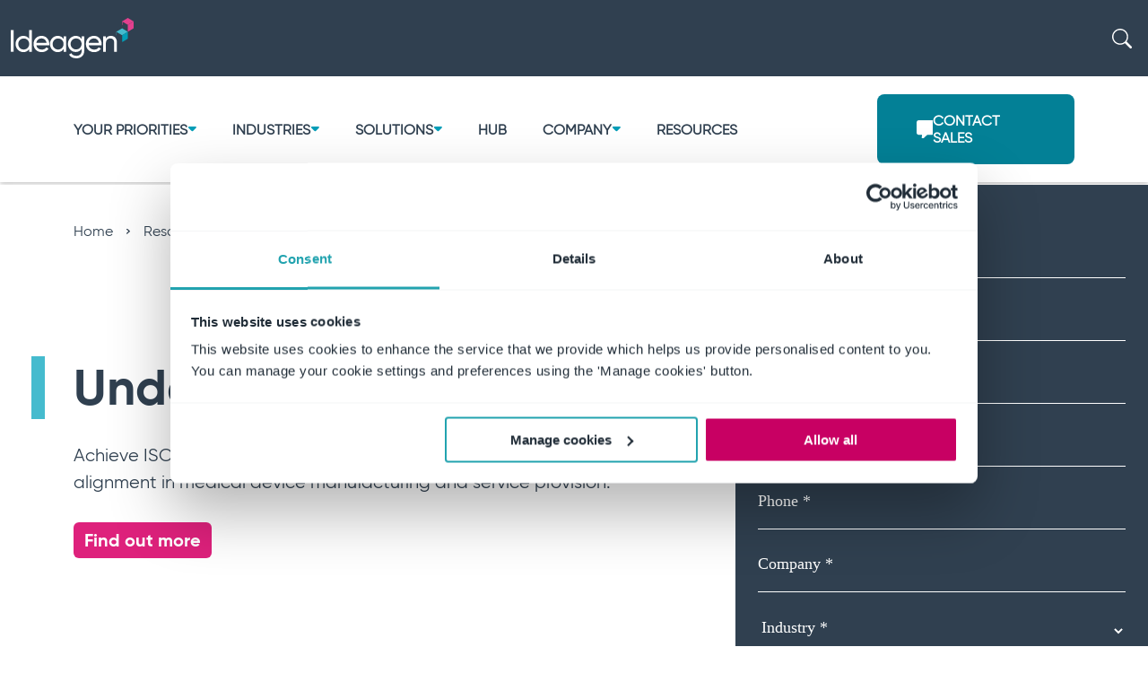

--- FILE ---
content_type: text/html;charset=UTF-8
request_url: https://www.ideagen.com/resources/whitepapers/understanding-iso-13485
body_size: 15484
content:




<!doctype html>
<html class="no-js" lang="en" itemscope itemtype="http://schema.org/WebPage">
<head>
<meta charset="utf-8">
<title>Understanding ISO 13485</title>
<link rel="canonical" href="https://www.ideagen.com/resources/whitepapers/understanding-iso-13485" />
<meta http-equiv="x-ua-compatible" content="ie=edge">
<meta name="viewport" content="width=device-width, initial-scale=1">
<meta name="description" content="Explore ISO 13485, the global standard for medical device QMS. Learn to ensure product quality, safety, and compliance throughout the device lifecycle.">
<meta name="keywords" content="">
<meta name="robots" content="index,follow">
<meta name="created" value="2024-11-27 08:53:34">
<meta name="modified" value="2025-06-19 10:54:57">
<meta name="msapplication-TileColor" content="#304050">
<meta name="theme-color" content="#304050">
<meta name="google-site-verification" content="JHbe0SSs7nfvRsbwTZXhOVgPCgDAK24CJ-nSIna1WPk" />
<meta name="msvalidate.01" content="DE70B111B344C4725953A6E0A838FE95" />
<meta property="og:title" content="Understanding ISO 13485">
<meta property="og:description" content="Explore ISO 13485, the global standard for medical device QMS. Learn to ensure product quality, safety, and compliance throughout the device lifecycle.">
<meta property="og:type" content="">
<meta property="og:image" content="/.resources/IdeagenModule/webresources/images/logos/ideagen_logo_thumb.png">
<meta property="og:url" content="https://www.ideagen.com/resources/whitepapers/understanding-iso-13485">
<link rel="apple-touch-icon" sizes="180x180" href="/dam/jcr:aacc6536-0531-4df1-be86-833bd7dfc917/apple-touch-icon.png">
<link rel="icon" type="image/png" sizes="32x32" href="/dam/jcr:4736fe79-0382-4792-be7e-7c303686515f/favicon-32x32.png">
<link rel="icon" type="image/png" sizes="16x16" href="/dam/jcr:93ef780d-1663-4bc2-b45b-888eaecf3e82/favicon-16x16.png">
<link rel="mask-icon" href="/dam/jcr:9632eebe-0b28-4528-bab2-8da75e92f1ac/safari-pinned-tab.svg" color="#304050">
<link rel="stylesheet" href="/.resources/IdeagenModule/webresources/css/main.min~2026-01-21-10-09-37-000~cache.css" media="all" />
<!-- Google Tag Manager -->
<script>(function(w,d,s,l,i){w[l]=w[l]||[];w[l].push({'gtm.start':
new Date().getTime(),event:'gtm.js'});var f=d.getElementsByTagName(s)[0],
j=d.createElement(s),dl=l!='dataLayer'?'&l='+l:'';j.async=true;j.src=
'https://www.googletagmanager.com/gtm.js?id='+i+dl;f.parentNode.insertBefore(j,f);
})(window,document,'script','dataLayer','GTM-P39W8J');</script>
<!-- End Google Tag Manager -->
<script>
window.onpageshow = function(e) {
// console.log("pageshow event triggered");
if (e.persisted || performance.navigation.type === 2) {
// console.log("Page is persisted or reloaded, reloading iframe...");
var iframe = document.getElementById('formIframe');
if (iframe) {
// console.log("Iframe found, reloading by setting src attribute...");
iframe.src = iframe.src;
} else {
// console.log("Iframe with ID 'formIframe' not found");
}
} else {
// console.log("Page is not persisted");
}
};
</script>
<link rel="preconnect" href="https://dev.visualwebsiteoptimizer.com" />
<script type='text/javascript' id='vwoCode'>
window._vwo_code ||
(function () {
var w=window,
d=document;
if (d.URL.indexOf('__vwo_disable__') > -1 || w._vwo_code) {
return;
}
var account_id=1151660,
version=2.2,
settings_tolerance=2000,
hide_element='body',
background_color='white',
hide_element_style = 'opacity:0 !important;filter:alpha(opacity=0) !important;background:' + background_color + ' !important;transition:none !important;',
/* DO NOT EDIT BELOW THIS LINE */
f=!1,v=d.querySelector('#vwoCode'),cc={};try{var e=JSON.parse(localStorage.getItem('_vwo_'+account_id+'_config'));cc=e&&'object'==typeof e?e:{}}catch(e){}function r(t){try{return decodeURIComponent(t)}catch(e){return t}}var s=function(){var e={combination:[],combinationChoose:[],split:[],exclude:[],uuid:null,consent:null,optOut:null},t=d.cookie||'';if(!t)return e;for(var n,i,o=/(?:^|;s*)(?:(_vis_opt_exp_(d+)_combi=([^;]*))|(_vis_opt_exp_(d+)_combi_choose=([^;]*))|(_vis_opt_exp_(d+)_split=([^:;]*))|(_vis_opt_exp_(d+)_exclude=[^;]*)|(_vis_opt_out=([^;]*))|(_vwo_global_opt_out=[^;]*)|(_vwo_uuid=([^;]*))|(_vwo_consent=([^;]*)))/g;null!==(n=o.exec(t));)try{n[1]?e.combination.push({id:n[2],value:r(n[3])}):n[4]?e.combinationChoose.push({id:n[5],value:r(n[6])}):n[7]?e.split.push({id:n[8],value:r(n[9])}):n[10]?e.exclude.push({id:n[11]}):n[12]?e.optOut=r(n[13]):n[14]?e.optOut=!0:n[15]?e.uuid=r(n[16]):n[17]&&(i=r(n[18]),e.consent=i&&3<=i.length?i.substring(0,3):null)}catch(e){}return e}();function i(){var e=function(){if(w.VWO&&Array.isArray(w.VWO))for(var e=0;e<w.VWO.length;e++){var t=w.VWO[e];if(Array.isArray(t)&&('setVisitorId'===t[0]||'setSessionId'===t[0]))return!0}return!1}(),t='a='+account_id+'&u='+encodeURIComponent(w._vis_opt_url||d.URL)+'&vn='+version+('undefined'!=typeof platform?'&p='+platform:'')+'&st='+w.performance.now();e||((n=function(){var e,t=[],n={},i=w.VWO&&w.VWO.appliedCampaigns||{};for(e in i){var o=i[e]&&i[e].v;o&&(t.push(e+'-'+o+'-1'),n[e]=!0)}if(s&&s.combination)for(var r=0;r<s.combination.length;r++){var a=s.combination[r];n[a.id]||t.push(a.id+'-'+a.value)}return t.join('|')}())&&(t+='&c='+n),(n=function(){var e=[],t={};if(s&&s.combinationChoose)for(var n=0;n<s.combinationChoose.length;n++){var i=s.combinationChoose[n];e.push(i.id+'-'+i.value),t[i.id]=!0}if(s&&s.split)for(var o=0;o<s.split.length;o++)t[(i=s.split[o]).id]||e.push(i.id+'-'+i.value);return e.join('|')}())&&(t+='&cc='+n),(n=function(){var e={},t=[];if(w.VWO&&Array.isArray(w.VWO))for(var n=0;n<w.VWO.length;n++){var i=w.VWO[n];if(Array.isArray(i)&&'setVariation'===i[0]&&i[1]&&Array.isArray(i[1]))for(var o=0;o<i[1].length;o++){var r,a=i[1][o];a&&'object'==typeof a&&(r=a.e,a=a.v,r&&a&&(e[r]=a))}}for(r in e)t.push(r+'-'+e[r]);return t.join('|')}())&&(t+='&sv='+n)),s&&s.optOut&&(t+='&o='+s.optOut);var n=function(){var e=[],t={};if(s&&s.exclude)for(var n=0;n<s.exclude.length;n++){var i=s.exclude[n];t[i.id]||(e.push(i.id),t[i.id]=!0)}return e.join('|')}();return n&&(t+='&e='+n),s&&s.uuid&&(t+='&id='+s.uuid),s&&s.consent&&(t+='&consent='+s.consent),w.name&&-1<w.name.indexOf('_vis_preview')&&(t+='&pM=true'),w.VWO&&w.VWO.ed&&(t+='&ed='+w.VWO.ed),t}code={nonce:v&&v.nonce,library_tolerance:function(){return'undefined'!=typeof library_tolerance?library_tolerance:void 0},settings_tolerance:function(){return cc.sT||settings_tolerance},hide_element_style:function(){return'{'+(cc.hES||hide_element_style)+'}'},hide_element:function(){return performance.getEntriesByName('first-contentful-paint')[0]?'':'string'==typeof cc.hE?cc.hE:hide_element},getVersion:function(){return version},finish:function(e){var t;f||(f=!0,(t=d.getElementById('_vis_opt_path_hides'))&&t.parentNode.removeChild(t),e&&((new Image).src='https://dev.visualwebsiteoptimizer.com/ee.gif?a='+account_id+e))},finished:function(){return f},addScript:function(e){var t=d.createElement('script');t.type='text/javascript',e.src?t.src=e.src:t.text=e.text,v&&t.setAttribute('nonce',v.nonce),d.getElementsByTagName('head')[0].appendChild(t)},load:function(e,t){t=t||{};var n=new XMLHttpRequest;n.open('GET',e,!0),n.withCredentials=!t.dSC,n.responseType=t.responseType||'text',n.onload=function(){if(t.onloadCb)return t.onloadCb(n,e);200===n.status?_vwo_code.addScript({text:n.responseText}):_vwo_code.finish('&e=loading_failure:'+e)},n.onerror=function(){if(t.onerrorCb)return t.onerrorCb(e);_vwo_code.finish('&e=loading_failure:'+e)},n.send()},init:function(){var e,t=this.settings_tolerance();w._vwo_settings_timer=setTimeout(function(){_vwo_code.finish()},t),'body'!==this.hide_element()?(n=d.createElement('style'),e=(t=this.hide_element())?t+this.hide_element_style():'',t=d.getElementsByTagName('head')[0],n.setAttribute('id','_vis_opt_path_hides'),v&&n.setAttribute('nonce',v.nonce),n.setAttribute('type','text/css'),n.styleSheet?n.styleSheet.cssText=e:n.appendChild(d.createTextNode(e)),t.appendChild(n)):(n=d.getElementsByTagName('head')[0],(e=d.createElement('div')).style.cssText='z-index: 2147483647 !important;position: fixed !important;left: 0 !important;top: 0 !important;width: 100% !important;height: 100% !important;background:'+background_color+' !important;',e.setAttribute('id','_vis_opt_path_hides'),e.classList.add('_vis_hide_layer'),n.parentNode.insertBefore(e,n.nextSibling));var n='https://dev.visualwebsiteoptimizer.com/j.php?'+i();-1!==w.location.search.indexOf('_vwo_xhr')?this.addScript({src:n}):this.load(n+'&x=true',{l:1})}};w._vwo_code=code;code.init();})();
</script>
</head>
<body>
<div id="main-content">
<div class="desktop-overlay"></div>
<header>
<div class="header ">
<div class="desktop">
<div class="container-promo">
</div>
<div class="nav-search">
<div class="container">
<div class="logo-container">
<a href="/" title="Home
">
<svg width="137" height="45" viewBox="0 0 137 45" fill="none" xmlns="http://www.w3.org/2000/svg"><path d="M117.728 15.4116V19.2446H118.02L118.025 15.5873L124.181 19.2606L130.555 15.4116L124.181 11.5574L117.728 15.4116Z" fill="#45BBCE"/><path d="M124.181 19.2606V26.9691L130.555 23.1148V15.4116L124.181 19.2606Z" fill="#039DB7"/><path d="M124.102 3.85425V7.66592H124.399V4.02993L130.555 7.70318L136.929 3.85425L130.555 0L124.102 3.85425Z" fill="#E2408E"/><path d="M130.555 7.70318V15.4117L136.929 11.5574V3.85425L130.555 7.70318Z" fill="#E2408E"/><path d="M3.19475 13.5164V37.6534H0V13.5164H3.19475Z" fill="white"/><path d="M23.5466 13.5166V37.6536H20.5535V34.6883C19.179 36.7911 16.9767 38.1007 14.0579 38.1007C9.28166 38.1007 5.35986 34.1347 5.35986 29.0294C5.35986 23.9241 9.27636 19.9581 14.0579 19.9581C16.982 19.9581 19.179 21.2677 20.5535 23.3705V13.5112H23.5466V13.5166ZM20.5535 29.0347C20.5535 25.5158 17.9054 22.8647 14.4347 22.8647C10.964 22.8647 8.35296 25.5212 8.35296 29.0347C8.35296 32.5483 11.0011 35.2047 14.4347 35.2047C17.8682 35.2047 20.5535 32.5483 20.5535 29.0347Z" fill="white"/><path d="M34.6858 35.2739C37.058 35.2739 38.7774 34.1719 39.6372 32.7558L42.1792 34.2038C40.6667 36.5462 38.0557 38.1007 34.6168 38.1007C29.0817 38.1007 25.4041 34.2038 25.4041 29.0293C25.4041 23.8548 29.0499 19.958 34.4099 19.958C39.7698 19.958 42.9699 24.2328 42.9699 29.0613C42.9699 29.5085 42.9381 29.9556 42.8691 30.4081H28.4661C29.0499 33.5118 31.4911 35.2685 34.6858 35.2685V35.2739ZM28.4608 27.789H39.9397C39.4249 24.3766 36.9837 22.7901 34.4046 22.7901C31.1727 22.7901 28.9384 24.7918 28.4555 27.789H28.4608Z" fill="white"/><path d="M61.8733 20.4105V37.6535H58.8802V34.6883C57.5057 36.7911 55.3033 38.1007 52.3845 38.1007C47.6083 38.1007 43.6865 34.1346 43.6865 29.0293C43.6865 23.9241 47.603 19.958 52.3845 19.958C55.3086 19.958 57.5057 21.2676 58.8802 23.3704V20.4052H61.8733V20.4105ZM58.8855 29.0347C58.8855 25.5158 56.2373 22.8647 52.7666 22.8647C49.2959 22.8647 46.6849 25.5211 46.6849 29.0347C46.6849 32.5482 49.3331 35.2047 52.7666 35.2047C56.2002 35.2047 58.8855 32.5482 58.8855 29.0347Z" fill="white"/><path d="M81.9172 20.4106V36.9295C81.9172 42.3063 77.6186 45.0001 73.1502 45.0001C69.3027 45.0001 66.4105 43.5148 65.0041 40.7944L67.6151 39.3092C68.4059 40.9275 69.8493 42.2052 73.2192 42.2052C76.7961 42.2052 78.9613 40.1716 78.9613 36.9295V34.4807C77.5868 36.5835 75.3844 37.9304 72.4975 37.9304C67.6151 37.9304 63.7305 33.9643 63.7305 28.9282C63.7305 23.8922 67.6151 19.9634 72.4975 19.9634C75.3844 19.9634 77.5868 21.273 78.9613 23.3758V20.4106H81.9172ZM78.9613 28.9282C78.9613 25.4786 76.3131 22.8275 72.8424 22.8275C69.3717 22.8275 66.7236 25.4839 66.7236 28.9282C66.7236 32.3726 69.3717 35.0663 72.8424 35.0663C76.3131 35.0663 78.9613 32.4098 78.9613 28.9282Z" fill="white"/><path d="M93.0513 35.2739C95.4235 35.2739 97.1429 34.1719 98.0026 32.7558L100.545 34.2038C99.0322 36.5462 96.4212 38.1007 92.9823 38.1007C87.4472 38.1007 83.7695 34.2038 83.7695 29.0293C83.7695 23.8548 87.4154 19.958 92.7753 19.958C98.1353 19.958 101.335 24.2328 101.335 29.0613C101.335 29.5085 101.304 29.9556 101.235 30.4081H86.8316C87.4154 33.5118 89.8565 35.2685 93.0513 35.2685V35.2739ZM86.8316 27.789H98.3104C97.7957 24.3766 95.3545 22.7901 92.7753 22.7901C89.5434 22.7901 87.3092 24.7918 86.8263 27.789H86.8316Z" fill="white"/><path d="M118.286 27.065V37.6535H115.292V27.2407C115.292 24.4139 113.679 22.8275 111.031 22.8275C108.383 22.8275 106.048 24.4458 106.048 28.5183V37.6589H103.06V20.4159H106.048V22.8967C107.322 20.8631 109.211 19.9634 111.615 19.9634C115.637 19.9634 118.286 22.6518 118.286 27.065Z" fill="white"/></svg>
</a>
</div>
<div class="search-container">
<input
id="input-dkt-9c437f0a-cb0a-4c7f-b9e0-7981a9bc34d8"
type="text"
placeholder="search" aria-label="search"
/>
<button
id="btn-dkt-9c437f0a-cb0a-4c7f-b9e0-7981a9bc34d8"
type="submit"
class="btn-search" aria-label="Search"
>
<i class="idea-search"></i>
</button>
<script>
document.addEventListener("DOMContentLoaded", () => {
const input = document.getElementById("input-dkt-9c437f0a-cb0a-4c7f-b9e0-7981a9bc34d8");
const btn = document.getElementById("btn-dkt-9c437f0a-cb0a-4c7f-b9e0-7981a9bc34d8");
const search = () => {window.location.href = "/search?query=" + encodeURI(input.value.trim())};
input.addEventListener("keyup", (event) => {
if (event.key === "Enter") search();
});
btn.addEventListener("click", search);
});
</script>
</div>
</div>
</div>
<div class="nav-category menu">
<div class="container">
<div class="category-container">
<div class="category">
<button class="menu-category" id="category0" type="button">
Your priorities<span class="idea-arrow-down"></span>
</button>
</div>
<div class="category">
<button class="menu-category" id="category1" type="button">
Industries<span class="idea-arrow-down"></span>
</button>
</div>
<div class="category">
<button class="menu-category" id="category2" type="button">
Solutions<span class="idea-arrow-down"></span>
</button>
</div>
<div class="category">
<a href="/ideagen-hub" title="Hub">Hub</a>
</div>
<div class="category">
<button class="menu-category" id="category4" type="button">
Company<span class="idea-arrow-down"></span>
</button>
</div>
<div class="category">
<a href="/resources" title="Resources">Resources</a>
</div>
</div>
<div class="sales-container">
<a href="/contact-sales" title="Contact sales" target="_self" class="btn btn-sales " > <span></span> Contact sales
</a>
</div>
</div>
</div>
<div class="submenu">
<div class="space-color-container"></div>
<div class="submenu-container submenu-category0">
<div class="tabs-container">
<div class="d-flex align-items-start">
<div class="nav flex-column nav-pills me-3" id="v-pills-tab" role="tablist" aria-orientation="vertical">
<button class="nav-link active" id="v-pills-tabListRootPages0-tab" data-bs-toggle="pill"
data-bs-target="#v-pills-tabListRootPages0" type="button" role="tab"
aria-controls="v-pills-tabListRootPages0" aria-selected="true">Regulations</button>
<button class="nav-link " id="v-pills-tabListRootPages1-tab" data-bs-toggle="pill"
data-bs-target="#v-pills-tabListRootPages1" type="button" role="tab"
aria-controls="v-pills-tabListRootPages1" aria-selected="false">Standards</button>
</div>
<div class="tab-content" id="v-pills-tabContent">
<div class="tab-pane fade show active" id="v-pills-tabListRootPages0" role="tabpanel" aria-labelledby="v-pills-tabListRootPages0-tab">
<div class="links-container">
<div class="links">
<div class="subcategory-link">
<div class="container">
<div class="column">
<a href="/regulations/coso" title="COSO">COSO</a>
<a href="/regulations/eccairs" title="ECCAIRS">ECCAIRS</a>
<a href="/regulations/esg" title="ESG">ESG</a>
<a href="/regulations/gfsi" title="GFSI ">GFSI </a>
<a href="/regulations/haccp-compliance" title="HACCP">HACCP</a>
<a href="/regulations/hasawa" title="HASAWA">HASAWA</a>
<a href="/regulations/iasa" title="IASA">IASA</a>
<a href="/regulations/iatf-16949" title="IATF 16949">IATF 16949</a>
<a href="/regulations/natashas-law" title="Natasha&#039;s Law">Natasha&#039;s Law</a>
<a href="/regulations/osha-general-duty-clause" title="OSHA">OSHA</a>
<a href="/regulations/cal-osha-workplace-violence-prevention" title="Cal/OSHA">Cal/OSHA</a>
<a href="/regulations/riddor" title="RIDDOR">RIDDOR</a>
<a href="/regulations/sox" title="SOX">SOX</a>
</div>
</div>
</div>
</div>
<div class="img-submenu">
<div class="img-container" style="background-image: url(/bynder-asset/bynder:B9454D8D-F439-4B52-85BA293B7E5C7AA0/Portrait_LG/SINGLE-IMAGE_man-with-pen-and-books-at-desk_feb24.png?1749636830000)"></div>
<div class="description-container dark">
<div class="head-description">
<p>Document management for global standards and regulations</p>
</div>
<div class="footer-description">
<a href="/resources/whitepapers/document-management-for-global-standards-and-regulations" title="Document management for global standards and regulations" target="_self" class="btn btn-outline-white" > Get white paper
</a>
</div>
</div>
</div>
</div>
</div>
<div class="tab-pane fade " id="v-pills-tabListRootPages1" role="tabpanel" aria-labelledby="v-pills-tabListRootPages1-tab">
<div class="links-container">
<div class="links">
<div class="subcategory-link">
<div class="container">
<div class="column">
<a href="/standards/as13100" title="AS 13100">AS 13100</a>
<a href="/standards/iso-17025" title="ISO 17025">ISO 17025</a>
<a href="/standards/iso-14001" title="ISO 14001">ISO 14001</a>
<a href="/standards/as9145" title="AS 9145 ">AS 9145 </a>
<a href="/standards/as9102" title="AS9102 ">AS9102 </a>
<a href="/standards/iso-45001" title="ISO 45001">ISO 45001</a>
<a href="/standards/iso-13485" title="ISO 13485">ISO 13485</a>
<a href="/standards/iso-9001" title="ISO 9001">ISO 9001</a>
<a href="/standards/isqm-1" title="ISQM 1">ISQM 1</a>
<a href="/standards/as9100" title="AS 9100">AS 9100</a>
<a href="/standards/iso-27001" title="ISO 27001">ISO 27001</a>
<a href="/standards/iso-10002" title="ISO 10002">ISO 10002</a>
<a href="/standards/iso-15189" title="ISO 15189">ISO 15189</a>
<a href="/standards/global-internal-audit-standards" title="Global Internal Audit Standards™">Global Internal Audit Standards™</a>
<a href="/industries/government/fedramp" title="FedRAMP">FedRAMP</a>
</div>
</div>
</div>
</div>
<div class="img-submenu">
<div class="img-container" style="background-image: url(/bynder-asset/bynder:B9454D8D-F439-4B52-85BA293B7E5C7AA0/Portrait_LG/SINGLE-IMAGE_man-with-pen-and-books-at-desk_feb24.png?1749636830000)"></div>
<div class="description-container dark">
<div class="head-description">
<p>Document management for global standards and regulations</p>
</div>
<div class="footer-description">
<a href="/resources/whitepapers/document-management-for-global-standards-and-regulations" title="Document management for global standards and regulations" target="_self" class="btn btn-outline-white" > Get white paper
</a>
</div>
</div>
</div>
</div>
</div>
</div>
</div>
</div>
<div class="blog-container dark">
<div class="first-container">
<p>
latest news :
<span>
<a href="/company/news/ideagen-achieves-market-leading-ai-scores-leading-the-ehsq-software-revolution">
Ideagen achieves market-leading AI scores, leading the EHSQ software revolution
<span class="idea-arrow-light-right"></span>
</a>
</span>
</p>
</div>
</div>
</div>
<div class="submenu-container submenu-category1">
<div class="links-container">
<div class="links">
<div class="links">
<div class="category-link">
<div class="container">
<a href="/industries" title="Industries">Industries<span class="idea-arrow-down"></span></a>
</div>
</div>
<div class="subcategory-link">
<div class="container">
<div class="column">
<a href="/industries/aec" title="Architecture, engineering &amp; construction">Architecture, engineering &amp; construction
</a>
<a href="/industries/aerospace-defense" title="Aerospace &amp; defense">Aerospace &amp; defense
</a>
<a href="/industries/audit-accounting-advisory" title="Audit, accounting and advisory">Audit, accounting and advisory
</a>
<a href="/industries/aviation" title="Aviation">Aviation
</a>
<a href="/industries/education" title="Education">Education
</a>
<a href="/industries/energy" title="Energy &amp; Utilities">Energy &amp; Utilities
</a>
<a href="/industries/financial-services" title="Financial Services">Financial Services
</a>
<a href="/industries/food-and-beverage" title="Food &amp; beverage">Food &amp; beverage
</a>
<a href="/industries/government" title="Government">Government
</a>
<a href="/industries/healthcare" title="Healthcare">Healthcare
</a>
<a href="/industries/laboratories" title="Laboratories">Laboratories
</a>
<a href="/industries/life-sciences" title="Life sciences">Life sciences
</a>
<a href="/industries/manufacturing" title="Manufacturing">Manufacturing
</a>
<a href="/industries/pharmaceuticals" title="Pharmaceuticals">Pharmaceuticals
</a>
</div>
</div>
</div>
</div>
</div>
<div class="img-submenu">
<div class="img-container" style="background-image: url(/bynder-asset/bynder:CDBDEA8C-34AE-4A12-A499B9D6B38AB4EF/Portrait_LG/SINGLE-IMAGE_woman-audit-computers-%26-calculator_jun25.png?1751035025000)"></div>
<div class="description-container dark">
<div class="head-description">
<p>Audit, accounting and advisory</p>
</div>
<div class="footer-description">
<a href="/industries/audit-accounting-advisory" title="Audit, accounting and advisory" target="_self" class="btn btn-outline-white" > View industry
</a>
</div>
</div>
</div>
</div>
<div class="blog-container dark">
<div class="first-container">
<p>
latest news :
<span>
<a href="/company/news/ideagen-achieves-market-leading-ai-scores-leading-the-ehsq-software-revolution">
Ideagen achieves market-leading AI scores, leading the EHSQ software revolution
<span class="idea-arrow-light-right"></span>
</a>
</span>
</p>
</div>
</div>
</div>
<div class="submenu-container submenu-category2">
<div class="links-container">
<div class="links">
<div class="subcategory-link columns">
<div class="container">
<div class="column single-column">
<div class="category-link">
<a href="/solutions/ehs" title="EHS">EHS<span class="idea-arrow-down"></span></a>
</div>
<a href="/solutions/ehs/environmental-management" title="Environmental management">Environmental management
</a>
<a href="/solutions/ehs/health-and-safety" title="Health &amp; safety">Health &amp; safety
</a>
<a href="/solutions/ehs/machinery-safety" title="Machinery safety solutions">Machinery safety solutions
</a>
<a href="/solutions/ehs/contractor-workforce-management" title="Workforce &amp; contractor management">Workforce &amp; contractor management
</a>
<a href="/solutions/ehs/aviation-safety" title="Aviation safety">Aviation safety
</a>
<a href="/solutions/ehs/regulatory-intelligence" title="Regulatory intelligence ">Regulatory intelligence
</a>
<a href="/solutions/ehs/maritime-safety" title="Maritime safety">Maritime safety
</a>
<a href="/solutions/ehs/chemical-management" title="Chemical management">Chemical management
</a>
</div>
<div class="column single-column">
<div class="category-link">
<a href="/solutions/quality" title="Quality">Quality<span class="idea-arrow-down"></span></a>
</div>
<a href="/solutions/quality/quality-management" title="Quality management">Quality management
</a>
<a href="/solutions/quality/document-control-system" title="Document control">Document control
</a>
<a href="/solutions/quality/supplier-quality-management" title="Supplier quality management">Supplier quality management
</a>
<a href="/solutions/quality/quality-control" title="Quality control">Quality control
</a>
<a href="/solutions/quality/inspection-management" title="Inspection management">Inspection management
</a>
<a href="/solutions/quality/training-management" title="Training management">Training management
</a>
<a href="/solutions/quality/document-review" title="Document review">Document review
</a>
</div>
<div class="column single-column">
<div class="category-link">
<a href="/solutions/compliance" title="Compliance">Compliance<span class="idea-arrow-down"></span></a>
</div>
<a href="/solutions/compliance/audit-intelligence" title="Audit intelligence">Audit intelligence
</a>
<a href="/solutions/compliance/internal-audit" title="Internal audit">Internal audit
</a>
<a href="/solutions/compliance/enterprise-risk-management" title="Enterprise risk management">Enterprise risk management
</a>
<a href="/solutions/compliance/disclosure-management" title="Disclosure management">Disclosure management
</a>
<a href="/solutions/compliance/audit-quality-management" title="Audit quality">Audit quality
</a>
<a href="/solutions/compliance/policy-and-contract-management" title="Policy and contract management">Policy and contract management
</a>
<a href="/solutions/compliance/regulatory-compliance" title="Regulatory compliance">Regulatory compliance
</a>
<a href="/solutions/compliance/productivity" title="Productivity">Productivity
</a>
</div>
</div>
</div>
</div>
</div>
<div class="blog-container dark">
<div class="first-container">
<p>
latest news :
<span>
<a href="/company/news/ideagen-achieves-market-leading-ai-scores-leading-the-ehsq-software-revolution">
Ideagen achieves market-leading AI scores, leading the EHSQ software revolution
<span class="idea-arrow-light-right"></span>
</a>
</span>
</p>
</div>
</div>
</div>
<div class="submenu-container submenu-category3">
<div class="blog-container dark">
<div class="first-container">
<p>
latest news :
<span>
<a href="/company/news/ideagen-achieves-market-leading-ai-scores-leading-the-ehsq-software-revolution">
Ideagen achieves market-leading AI scores, leading the EHSQ software revolution
<span class="idea-arrow-light-right"></span>
</a>
</span>
</p>
</div>
</div>
</div>
<div class="submenu-container submenu-category4">
<div class="links-container">
<div class="links">
<div class="subcategory-link columns">
<div class="container">
<div class="column single-column">
<div class="category-link">
<a href="/company/our-customers" title="Our customers">Our customers<span class="idea-arrow-down"></span></a>
</div>
<a href="/company/our-customers/global-footprint" title="Global footprint">Global footprint
</a>
<a href="/company/our-customers/awards" title="Awards and accolades">Awards and accolades
</a>
<a href="/company/our-customers/proof-point-stats" title="Proof point stats">Proof point stats
</a>
</div>
<div class="column single-column">
<div class="category-link">
<a href="/company/our-people" title="Our people">Our people<span class="idea-arrow-down"></span></a>
</div>
<a href="/company/our-people/our-leadership" title="Our leadership">Our leadership
</a>
<a href="/company/our-people/our-values" title="Our values">Our values
</a>
<a href="/company/our-people/inclusion-and-belonging" title="Inclusion and Belonging">Inclusion and Belonging
</a>
</div>
<div class="column single-column">
<div class="category-link">
<a href="/company/careers" title="Careers">Careers<span class="idea-arrow-down"></span></a>
</div>
<a href="/company/careers/current-vacancies" title="Current vacancies">Current vacancies
<span class="hiring">hiring</span>
</a>
<a href="/company/careers/benefits" title="Benefits and rewards">Benefits and rewards
</a>
<a href="/company/careers/early-starters" title="Early careers">Early careers
</a>
</div>
<div class="column single-column">
<div class="category-link ">
<a href="/company/esg" title="ESG">ESG<span class="idea-arrow-down"></span></a>
</div>
<div class="category-link added">
<a href="/company/events" title="Events">Events<span class="idea-arrow-down"></span></a>
</div>
<div class="category-link added">
<a href="/company/contact-us" title="Contact us">Contact us<span class="idea-arrow-down"></span></a>
</div>
<div class="category-link added">
<a href="/company/news" title="News">News<span class="idea-arrow-down"></span></a>
</div>
</div>
</div>
</div>
</div>
</div>
<div class="blog-container dark">
<div class="first-container">
<p>
latest news :
<span>
<a href="/company/news/ideagen-achieves-market-leading-ai-scores-leading-the-ehsq-software-revolution">
Ideagen achieves market-leading AI scores, leading the EHSQ software revolution
<span class="idea-arrow-light-right"></span>
</a>
</span>
</p>
</div>
</div>
</div>
<div class="submenu-container submenu-category5">
<div class="blog-container dark">
<div class="first-container">
<p>
latest news :
<span>
<a href="/company/news/ideagen-achieves-market-leading-ai-scores-leading-the-ehsq-software-revolution">
Ideagen achieves market-leading AI scores, leading the EHSQ software revolution
<span class="idea-arrow-light-right"></span>
</a>
</span>
</p>
</div>
</div>
</div>
</div>
</div>
<div class="mobile">
<div class="nav-mobile">
<div class="header-nav">
<div class="container">
<div class="logo-container">
<a href="/" title="Home
">
<svg width="137" height="45" viewBox="0 0 137 45" fill="none" xmlns="http://www.w3.org/2000/svg"><path d="M117.728 15.4116V19.2446H118.02L118.025 15.5873L124.181 19.2606L130.555 15.4116L124.181 11.5574L117.728 15.4116Z" fill="#45BBCE"/><path d="M124.181 19.2606V26.9691L130.555 23.1148V15.4116L124.181 19.2606Z" fill="#039DB7"/><path d="M124.102 3.85425V7.66592H124.399V4.02993L130.555 7.70318L136.929 3.85425L130.555 0L124.102 3.85425Z" fill="#E2408E"/><path d="M130.555 7.70318V15.4117L136.929 11.5574V3.85425L130.555 7.70318Z" fill="#E2408E"/><path d="M3.19475 13.5164V37.6534H0V13.5164H3.19475Z" fill="white"/><path d="M23.5466 13.5166V37.6536H20.5535V34.6883C19.179 36.7911 16.9767 38.1007 14.0579 38.1007C9.28166 38.1007 5.35986 34.1347 5.35986 29.0294C5.35986 23.9241 9.27636 19.9581 14.0579 19.9581C16.982 19.9581 19.179 21.2677 20.5535 23.3705V13.5112H23.5466V13.5166ZM20.5535 29.0347C20.5535 25.5158 17.9054 22.8647 14.4347 22.8647C10.964 22.8647 8.35296 25.5212 8.35296 29.0347C8.35296 32.5483 11.0011 35.2047 14.4347 35.2047C17.8682 35.2047 20.5535 32.5483 20.5535 29.0347Z" fill="white"/><path d="M34.6858 35.2739C37.058 35.2739 38.7774 34.1719 39.6372 32.7558L42.1792 34.2038C40.6667 36.5462 38.0557 38.1007 34.6168 38.1007C29.0817 38.1007 25.4041 34.2038 25.4041 29.0293C25.4041 23.8548 29.0499 19.958 34.4099 19.958C39.7698 19.958 42.9699 24.2328 42.9699 29.0613C42.9699 29.5085 42.9381 29.9556 42.8691 30.4081H28.4661C29.0499 33.5118 31.4911 35.2685 34.6858 35.2685V35.2739ZM28.4608 27.789H39.9397C39.4249 24.3766 36.9837 22.7901 34.4046 22.7901C31.1727 22.7901 28.9384 24.7918 28.4555 27.789H28.4608Z" fill="white"/><path d="M61.8733 20.4105V37.6535H58.8802V34.6883C57.5057 36.7911 55.3033 38.1007 52.3845 38.1007C47.6083 38.1007 43.6865 34.1346 43.6865 29.0293C43.6865 23.9241 47.603 19.958 52.3845 19.958C55.3086 19.958 57.5057 21.2676 58.8802 23.3704V20.4052H61.8733V20.4105ZM58.8855 29.0347C58.8855 25.5158 56.2373 22.8647 52.7666 22.8647C49.2959 22.8647 46.6849 25.5211 46.6849 29.0347C46.6849 32.5482 49.3331 35.2047 52.7666 35.2047C56.2002 35.2047 58.8855 32.5482 58.8855 29.0347Z" fill="white"/><path d="M81.9172 20.4106V36.9295C81.9172 42.3063 77.6186 45.0001 73.1502 45.0001C69.3027 45.0001 66.4105 43.5148 65.0041 40.7944L67.6151 39.3092C68.4059 40.9275 69.8493 42.2052 73.2192 42.2052C76.7961 42.2052 78.9613 40.1716 78.9613 36.9295V34.4807C77.5868 36.5835 75.3844 37.9304 72.4975 37.9304C67.6151 37.9304 63.7305 33.9643 63.7305 28.9282C63.7305 23.8922 67.6151 19.9634 72.4975 19.9634C75.3844 19.9634 77.5868 21.273 78.9613 23.3758V20.4106H81.9172ZM78.9613 28.9282C78.9613 25.4786 76.3131 22.8275 72.8424 22.8275C69.3717 22.8275 66.7236 25.4839 66.7236 28.9282C66.7236 32.3726 69.3717 35.0663 72.8424 35.0663C76.3131 35.0663 78.9613 32.4098 78.9613 28.9282Z" fill="white"/><path d="M93.0513 35.2739C95.4235 35.2739 97.1429 34.1719 98.0026 32.7558L100.545 34.2038C99.0322 36.5462 96.4212 38.1007 92.9823 38.1007C87.4472 38.1007 83.7695 34.2038 83.7695 29.0293C83.7695 23.8548 87.4154 19.958 92.7753 19.958C98.1353 19.958 101.335 24.2328 101.335 29.0613C101.335 29.5085 101.304 29.9556 101.235 30.4081H86.8316C87.4154 33.5118 89.8565 35.2685 93.0513 35.2685V35.2739ZM86.8316 27.789H98.3104C97.7957 24.3766 95.3545 22.7901 92.7753 22.7901C89.5434 22.7901 87.3092 24.7918 86.8263 27.789H86.8316Z" fill="white"/><path d="M118.286 27.065V37.6535H115.292V27.2407C115.292 24.4139 113.679 22.8275 111.031 22.8275C108.383 22.8275 106.048 24.4458 106.048 28.5183V37.6589H103.06V20.4159H106.048V22.8967C107.322 20.8631 109.211 19.9634 111.615 19.9634C115.637 19.9634 118.286 22.6518 118.286 27.065Z" fill="white"/></svg>
</a>
</div>
<a class="menu-icon"> </a>
</div>
</div>
<div class="display-menu">
<div class="menu-mobile">
<div class="category-container">
<div class="category">
<button class="menu-category-mobile" id="mobile-category0" type="button">
Your priorities<span class="idea-arrow-right"></span>
</button>
</div>
<div class="category">
<button class="menu-category-mobile" id="mobile-category1" type="button">
Industries<span class="idea-arrow-right"></span>
</button>
</div>
<div class="category">
<button class="menu-category-mobile" id="mobile-category2" type="button">
Solutions<span class="idea-arrow-right"></span>
</button>
</div>
<div class="category">
<a href="/ideagen-hub" title="Hub">Hub</a>
</div>
<div class="category">
<button class="menu-category-mobile" id="mobile-category4" type="button">
Company<span class="idea-arrow-right"></span>
</button>
</div>
<div class="category">
<a href="/resources" title="Resources">Resources</a>
</div>
</div>
<div class="comunity-container">
</div>
<div class="search-container">
<div class="container">
<input
id="input-mbl-9c437f0a-cb0a-4c7f-b9e0-7981a9bc34d8"
type="text"
placeholder="search" aria-label="search"
/>
<button
id="btn-mbl-9c437f0a-cb0a-4c7f-b9e0-7981a9bc34d8"
type="submit"
class="btn-search" aria-label="Search"
>
<i class="idea-search"></i>
</button>
<script>
document.addEventListener("DOMContentLoaded", () => {
const input = document.getElementById("input-mbl-9c437f0a-cb0a-4c7f-b9e0-7981a9bc34d8");
const btn = document.getElementById("btn-mbl-9c437f0a-cb0a-4c7f-b9e0-7981a9bc34d8");
const search = () => {window.location.href = "/search?query=" + encodeURI(input.value.trim())};
input.addEventListener("keyup", (event) => {
if (event.key === "Enter") search();
});
btn.addEventListener("click", search);
});
</script>
</div>
</div>
<div class="sales-container">
<a href="/contact-sales" title="Contact sales" target="_self" class="btn btn-sales " > <span></span> Contact sales
</a>
</div>
</div>
<div class="submenu-mobile">
<div class="mobile-category0 container-level1">
<div class="header-container">
<a class="btn-back btn-back-level1"> </a>
<a href="#">
Your priorities
</a>
</div>
<div class="body-container">
<div class="container-category__level2">
<a class="btn-subcategory" id="subcategory0">Regulations<span class="idea-arrow-right"></span></a>
<a class="btn-subcategory" id="subcategory1">Standards<span class="idea-arrow-right"></span></a>
</div>
</div>
<div class="footer-container latest-news-container">
<div class="container">
<p>
latest news :
<span>
<a href="/company/news/ideagen-achieves-market-leading-ai-scores-leading-the-ehsq-software-revolution">
Ideagen achieves market-leading AI scores, leading the EHSQ software revolution
<span class="idea-arrow-light-right"></span>
</a>
</span>
</p>
</div>
</div>
<div class="container-level2">
<div class="subcategory subcategory0">
<div class="header-container">
<a class="btn-back btn-back-level2"> </a>
<a>Regulations</a>
</div>
<div class="body-container">
<div class="container-category__level2">
<div class="other-container">
<div class="links-container">
<a href="/regulations/coso" title="COSO">COSO</a>
<a href="/regulations/eccairs" title="ECCAIRS">ECCAIRS</a>
<a href="/regulations/esg" title="ESG">ESG</a>
<a href="/regulations/gfsi" title="GFSI ">GFSI </a>
<a href="/regulations/haccp-compliance" title="HACCP">HACCP</a>
<a href="/regulations/hasawa" title="HASAWA">HASAWA</a>
<a href="/regulations/iasa" title="IASA">IASA</a>
<a href="/regulations/iatf-16949" title="IATF 16949">IATF 16949</a>
<a href="/regulations/natashas-law" title="Natasha&#039;s Law">Natasha&#039;s Law</a>
<a href="/regulations/osha-general-duty-clause" title="OSHA">OSHA</a>
<a href="/regulations/cal-osha-workplace-violence-prevention" title="Cal/OSHA">Cal/OSHA</a>
<a href="/regulations/riddor" title="RIDDOR">RIDDOR</a>
<a href="/regulations/sox" title="SOX">SOX</a>
</div>
</div>
</div>
<div class="report-container">
<div class="container">
<p>Document management for global standards and regulations
<span>
<a href="/resources/whitepapers/document-management-for-global-standards-and-regulations" title="Document management for global standards and regulations" target="_self" class="" > Get white paper
<span class="idea-arrow-light-right"></span>
</a>
</span>
</p>
</div>
</div>
</div>
<div class="footer-container latest-news-container">
<div class="container">
<p>
latest news :
<span>
<a href="/company/news/ideagen-achieves-market-leading-ai-scores-leading-the-ehsq-software-revolution">
Ideagen achieves market-leading AI scores, leading the EHSQ software revolution
<span class="idea-arrow-light-right"></span>
</a>
</span>
</p>
</div>
</div>
</div>
<div class="subcategory subcategory1">
<div class="header-container">
<a class="btn-back btn-back-level2"> </a>
<a>Standards</a>
</div>
<div class="body-container">
<div class="container-category__level2">
<div class="other-container">
<div class="links-container">
<a href="/standards/as13100" title="AS 13100">AS 13100</a>
<a href="/standards/iso-17025" title="ISO 17025">ISO 17025</a>
<a href="/standards/iso-14001" title="ISO 14001">ISO 14001</a>
<a href="/standards/as9145" title="AS 9145 ">AS 9145 </a>
<a href="/standards/as9102" title="AS9102 ">AS9102 </a>
<a href="/standards/iso-45001" title="ISO 45001">ISO 45001</a>
<a href="/standards/iso-13485" title="ISO 13485">ISO 13485</a>
<a href="/standards/iso-9001" title="ISO 9001">ISO 9001</a>
<a href="/standards/isqm-1" title="ISQM 1">ISQM 1</a>
<a href="/standards/as9100" title="AS 9100">AS 9100</a>
<a href="/standards/iso-27001" title="ISO 27001">ISO 27001</a>
<a href="/standards/iso-10002" title="ISO 10002">ISO 10002</a>
<a href="/standards/iso-15189" title="ISO 15189">ISO 15189</a>
<a href="/standards/global-internal-audit-standards" title="Global Internal Audit Standards™">Global Internal Audit Standards™</a>
<a href="/industries/government/fedramp" title="FedRAMP">FedRAMP</a>
</div>
</div>
</div>
<div class="report-container">
<div class="container">
<p>Document management for global standards and regulations
<span>
<a href="/resources/whitepapers/document-management-for-global-standards-and-regulations" title="Document management for global standards and regulations" target="_self" class="" > Get white paper
<span class="idea-arrow-light-right"></span>
</a>
</span>
</p>
</div>
</div>
</div>
<div class="footer-container latest-news-container">
<div class="container">
<p>
latest news :
<span>
<a href="/company/news/ideagen-achieves-market-leading-ai-scores-leading-the-ehsq-software-revolution">
Ideagen achieves market-leading AI scores, leading the EHSQ software revolution
<span class="idea-arrow-light-right"></span>
</a>
</span>
</p>
</div>
</div>
</div>
</div>
</div>
<div class="mobile-category1 container-level1">
<div class="header-container">
<a class="btn-back btn-back-level1"> </a>
<a href="#">Industries</a>
</div>
<div class="body-container">
<div class="links-container">
<a href="/industries/aec" title="Architecture, engineering &amp; construction">Architecture, engineering &amp; construction</a>
<a href="/industries/aerospace-defense" title="Aerospace &amp; defense">Aerospace &amp; defense</a>
<a href="/industries/audit-accounting-advisory" title="Audit, accounting and advisory">Audit, accounting and advisory</a>
<a href="/industries/aviation" title="Aviation">Aviation</a>
<a href="/industries/education" title="Education">Education</a>
<a href="/industries/energy" title="Energy &amp; Utilities">Energy &amp; Utilities</a>
<a href="/industries/financial-services" title="Financial Services">Financial Services</a>
<a href="/industries/food-and-beverage" title="Food &amp; beverage">Food &amp; beverage</a>
<a href="/industries/government" title="Government">Government</a>
<a href="/industries/healthcare" title="Healthcare">Healthcare</a>
<a href="/industries/laboratories" title="Laboratories">Laboratories</a>
<a href="/industries/life-sciences" title="Life sciences">Life sciences</a>
<a href="/industries/manufacturing" title="Manufacturing">Manufacturing</a>
<a href="/industries/pharmaceuticals" title="Pharmaceuticals">Pharmaceuticals</a>
</div>
<div class="report-container">
<div class="container">
<p>Audit, accounting and advisory
<span>
<a href="/industries/audit-accounting-advisory" title="Audit, accounting and advisory" target="_self" class="" > View industry
<span class="idea-arrow-light-right"></span>
</a>
</span>
</p>
</div>
</div>
</div>
<div class="footer-container latest-news-container">
<div class="container">
<p>
latest news :
<span>
<a href="/company/news/ideagen-achieves-market-leading-ai-scores-leading-the-ehsq-software-revolution">
Ideagen achieves market-leading AI scores, leading the EHSQ software revolution
<span class="idea-arrow-light-right"></span>
</a>
</span>
</p>
</div>
</div>
<div class="container-level2">
<div class="subcategory subcategory0">
<div class="header-container">
<a class="btn-back btn-back-level2"> </a>
<a href="/industries">Industries</a>
<span class="idea-arrow-right"></span>
</div>
<div class="body-container">
<div class="container-category__level2">
<a href="/industries/aec" title="Architecture, engineering &amp; construction">Architecture, engineering &amp; construction</a>
<a href="/industries/aerospace-defense" title="Aerospace &amp; defense">Aerospace &amp; defense</a>
<a href="/industries/audit-accounting-advisory" title="Audit, accounting and advisory">Audit, accounting and advisory</a>
<a href="/industries/aviation" title="Aviation">Aviation</a>
<a href="/industries/education" title="Education">Education</a>
<a href="/industries/energy" title="Energy &amp; Utilities">Energy &amp; Utilities</a>
<a href="/industries/financial-services" title="Financial Services">Financial Services</a>
<a href="/industries/food-and-beverage" title="Food &amp; beverage">Food &amp; beverage</a>
<a href="/industries/government" title="Government">Government</a>
<a href="/industries/healthcare" title="Healthcare">Healthcare</a>
<a href="/industries/laboratories" title="Laboratories">Laboratories</a>
<a href="/industries/life-sciences" title="Life sciences">Life sciences</a>
<a href="/industries/manufacturing" title="Manufacturing">Manufacturing</a>
<a href="/industries/pharmaceuticals" title="Pharmaceuticals">Pharmaceuticals</a>
</div>
<div class="report-container">
<div class="container">
<p>Audit, accounting and advisory
<span>
<a href="/industries/audit-accounting-advisory" title="Audit, accounting and advisory" target="_self" class="" > View industry
<span class="idea-arrow-light-right"></span>
</a>
</span>
</p>
</div>
</div>
</div>
<div class="footer-container latest-news-container">
<div class="container">
<p>
latest news :
<span>
<a href="/company/news/ideagen-achieves-market-leading-ai-scores-leading-the-ehsq-software-revolution">
Ideagen achieves market-leading AI scores, leading the EHSQ software revolution
<span class="idea-arrow-light-right"></span>
</a>
</span>
</p>
</div>
</div>
</div>
</div>
</div>
<div class="mobile-category2 container-level1">
<div class="header-container">
<a class="btn-back btn-back-level1"> </a>
<a href="#">Solutions</a>
</div>
<div class="body-container">
<div class="container-category__level2">
<a class="btn-subcategory" id="subcategory0">EHS<span class="idea-arrow-right"></span></a>
<a class="btn-subcategory" id="subcategory1">Quality<span class="idea-arrow-right"></span></a>
<a class="btn-subcategory" id="subcategory2">Compliance<span class="idea-arrow-right"></span></a>
</div>
</div>
<div class="footer-container latest-news-container">
<div class="container">
<p>
latest news :
<span>
<a href="/company/news/ideagen-achieves-market-leading-ai-scores-leading-the-ehsq-software-revolution">
Ideagen achieves market-leading AI scores, leading the EHSQ software revolution
<span class="idea-arrow-light-right"></span>
</a>
</span>
</p>
</div>
</div>
<div class="container-level2">
<div class="subcategory subcategory0">
<div class="header-container">
<a class="btn-back btn-back-level2"> </a>
<a href="/solutions/ehs">EHS</a>
<span class="idea-arrow-right"></span>
</div>
<div class="body-container">
<div class="container-category__level2">
<a href="/solutions/ehs/environmental-management" title="Environmental management">Environmental management</a>
<a href="/solutions/ehs/health-and-safety" title="Health &amp; safety">Health &amp; safety</a>
<a href="/solutions/ehs/machinery-safety" title="Machinery safety solutions">Machinery safety solutions</a>
<a href="/solutions/ehs/contractor-workforce-management" title="Workforce &amp; contractor management">Workforce &amp; contractor management</a>
<a href="/solutions/ehs/aviation-safety" title="Aviation safety">Aviation safety</a>
<a href="/solutions/ehs/regulatory-intelligence" title="Regulatory intelligence ">Regulatory intelligence </a>
<a href="/solutions/ehs/maritime-safety" title="Maritime safety">Maritime safety</a>
<a href="/solutions/ehs/chemical-management" title="Chemical management">Chemical management</a>
</div>
</div>
<div class="footer-container latest-news-container">
<div class="container">
<p>
latest news :
<span>
<a href="/company/news/ideagen-achieves-market-leading-ai-scores-leading-the-ehsq-software-revolution">
Ideagen achieves market-leading AI scores, leading the EHSQ software revolution
<span class="idea-arrow-light-right"></span>
</a>
</span>
</p>
</div>
</div>
</div>
<div class="subcategory subcategory1">
<div class="header-container">
<a class="btn-back btn-back-level2"> </a>
<a href="/solutions/quality">Quality</a>
<span class="idea-arrow-right"></span>
</div>
<div class="body-container">
<div class="container-category__level2">
<a href="/solutions/quality/quality-management" title="Quality management">Quality management</a>
<a href="/solutions/quality/document-control-system" title="Document control">Document control</a>
<a href="/solutions/quality/supplier-quality-management" title="Supplier quality management">Supplier quality management</a>
<a href="/solutions/quality/quality-control" title="Quality control">Quality control</a>
<a href="/solutions/quality/inspection-management" title="Inspection management">Inspection management</a>
<a href="/solutions/quality/training-management" title="Training management">Training management</a>
<a href="/solutions/quality/document-review" title="Document review">Document review</a>
</div>
</div>
<div class="footer-container latest-news-container">
<div class="container">
<p>
latest news :
<span>
<a href="/company/news/ideagen-achieves-market-leading-ai-scores-leading-the-ehsq-software-revolution">
Ideagen achieves market-leading AI scores, leading the EHSQ software revolution
<span class="idea-arrow-light-right"></span>
</a>
</span>
</p>
</div>
</div>
</div>
<div class="subcategory subcategory2">
<div class="header-container">
<a class="btn-back btn-back-level2"> </a>
<a href="/solutions/compliance">Compliance</a>
<span class="idea-arrow-right"></span>
</div>
<div class="body-container">
<div class="container-category__level2">
<a href="/solutions/compliance/audit-intelligence" title="Audit intelligence">Audit intelligence</a>
<a href="/solutions/compliance/internal-audit" title="Internal audit">Internal audit</a>
<a href="/solutions/compliance/enterprise-risk-management" title="Enterprise risk management">Enterprise risk management</a>
<a href="/solutions/compliance/disclosure-management" title="Disclosure management">Disclosure management</a>
<a href="/solutions/compliance/audit-quality-management" title="Audit quality">Audit quality</a>
<a href="/solutions/compliance/policy-and-contract-management" title="Policy and contract management">Policy and contract management</a>
<a href="/solutions/compliance/regulatory-compliance" title="Regulatory compliance">Regulatory compliance</a>
<a href="/solutions/compliance/productivity" title="Productivity">Productivity</a>
</div>
</div>
<div class="footer-container latest-news-container">
<div class="container">
<p>
latest news :
<span>
<a href="/company/news/ideagen-achieves-market-leading-ai-scores-leading-the-ehsq-software-revolution">
Ideagen achieves market-leading AI scores, leading the EHSQ software revolution
<span class="idea-arrow-light-right"></span>
</a>
</span>
</p>
</div>
</div>
</div>
</div>
</div>
<div class="mobile-category3 container-level1">
</div>
<div class="mobile-category4 container-level1">
<div class="header-container">
<a class="btn-back btn-back-level1"> </a>
<a href="#">Company</a>
</div>
<div class="body-container">
<div class="container-category__level2">
<a class="btn-subcategory" id="subcategory0">Our customers<span class="idea-arrow-right"></span></a>
<a class="btn-subcategory" id="subcategory1">Our people<span class="idea-arrow-right"></span></a>
<a class="btn-subcategory" id="subcategory2">Careers<span class="idea-arrow-right"></span></a>
<a class="btn-subcategory" id="subcategory3">ESG<span class="idea-arrow-right"></span></a>
<a href="/company/events" class="btn-subcategory" id="subcategory4">Events<span class="idea-arrow-right"></span></a>
<a href="/company/contact-us" class="btn-subcategory" id="subcategory5">Contact us<span class="idea-arrow-right"></span></a>
<a href="/company/news" class="btn-subcategory" id="subcategory6">News<span class="idea-arrow-right"></span></a>
</div>
</div>
<div class="footer-container latest-news-container">
<div class="container">
<p>
latest news :
<span>
<a href="/company/news/ideagen-achieves-market-leading-ai-scores-leading-the-ehsq-software-revolution">
Ideagen achieves market-leading AI scores, leading the EHSQ software revolution
<span class="idea-arrow-light-right"></span>
</a>
</span>
</p>
</div>
</div>
<div class="container-level2">
<div class="subcategory subcategory0">
<div class="header-container">
<a class="btn-back btn-back-level2"> </a>
<a href="/company/our-customers">Our customers</a>
<span class="idea-arrow-right"></span>
</div>
<div class="body-container">
<div class="container-category__level2">
<a href="/company/our-customers/global-footprint" title="Global footprint">Global footprint</a>
<a href="/company/our-customers/awards" title="Awards and accolades">Awards and accolades</a>
<a href="/company/our-customers/proof-point-stats" title="Proof point stats">Proof point stats</a>
</div>
</div>
<div class="footer-container latest-news-container">
<div class="container">
<p>
latest news :
<span>
<a href="/company/news/ideagen-achieves-market-leading-ai-scores-leading-the-ehsq-software-revolution">
Ideagen achieves market-leading AI scores, leading the EHSQ software revolution
<span class="idea-arrow-light-right"></span>
</a>
</span>
</p>
</div>
</div>
</div>
<div class="subcategory subcategory1">
<div class="header-container">
<a class="btn-back btn-back-level2"> </a>
<a href="/company/our-people">Our people</a>
<span class="idea-arrow-right"></span>
</div>
<div class="body-container">
<div class="container-category__level2">
<a href="/company/our-people/our-leadership" title="Our leadership">Our leadership</a>
<a href="/company/our-people/our-values" title="Our values">Our values</a>
<a href="/company/our-people/inclusion-and-belonging" title="Inclusion and Belonging">Inclusion and Belonging</a>
</div>
</div>
<div class="footer-container latest-news-container">
<div class="container">
<p>
latest news :
<span>
<a href="/company/news/ideagen-achieves-market-leading-ai-scores-leading-the-ehsq-software-revolution">
Ideagen achieves market-leading AI scores, leading the EHSQ software revolution
<span class="idea-arrow-light-right"></span>
</a>
</span>
</p>
</div>
</div>
</div>
<div class="subcategory subcategory2">
<div class="header-container">
<a class="btn-back btn-back-level2"> </a>
<a href="/company/careers">Careers</a>
<span class="idea-arrow-right"></span>
</div>
<div class="body-container">
<div class="container-category__level2">
<a href="/company/careers/current-vacancies" title="Current vacancies">Current vacancies</a>
<a href="/company/careers/benefits" title="Benefits and rewards">Benefits and rewards</a>
<a href="/company/careers/early-starters" title="Early careers">Early careers</a>
</div>
</div>
<div class="footer-container latest-news-container">
<div class="container">
<p>
latest news :
<span>
<a href="/company/news/ideagen-achieves-market-leading-ai-scores-leading-the-ehsq-software-revolution">
Ideagen achieves market-leading AI scores, leading the EHSQ software revolution
<span class="idea-arrow-light-right"></span>
</a>
</span>
</p>
</div>
</div>
</div>
<div class="subcategory subcategory3">
<div class="header-container">
<a class="btn-back btn-back-level2"> </a>
<a href="/company/esg">ESG</a>
<span class="idea-arrow-right"></span>
</div>
<div class="body-container">
<div class="container-category__level2">
<a href="/company/esg/infosec-iso-certifications" title="Certifications and Memberships">Certifications and Memberships</a>
<a href="/company/esg/sustainability-report" title="Sustainability report">Sustainability report</a>
</div>
</div>
<div class="footer-container latest-news-container">
<div class="container">
<p>
latest news :
<span>
<a href="/company/news/ideagen-achieves-market-leading-ai-scores-leading-the-ehsq-software-revolution">
Ideagen achieves market-leading AI scores, leading the EHSQ software revolution
<span class="idea-arrow-light-right"></span>
</a>
</span>
</p>
</div>
</div>
</div>
</div>
</div>
<div class="mobile-category5 container-level1">
</div>
</div>
</div>
</div>
</div>
</div>
</header>
<div id="wrapper" style="max-width:1920px; margin: 0 auto;">
<section class="pageHeaderForm-container viewForm wpTemp" id="top"
>
<div class="section-top">
<div class="section-top-left">
<div class="section-include">
<div class="page-header__container">
<div class="container-fluid">
<div class="row">
<div class="col-lg-8 col-md-12 left-container col-lg-10 col-xxl-8">
<div class="link-container">
<ul class="breadcrumb">
<li class="breadcrumb-item">
<a
class="breadcrumb-link"
href="/"
title="Home"
>
Home <span class="icon idea-chevron-right-dark"></span>
</a>
</li>
<li class="breadcrumb-item">
<a
class="breadcrumb-link"
href="/resources"
title="Resources"
>
Resources <span class="icon idea-chevron-right-dark"></span>
</a>
</li>
<li class="breadcrumb-item">
<a
class="breadcrumb-link"
href="/resources/whitepapers"
title="Whitepapers"
>
Whitepapers <span class="icon idea-chevron-right-dark"></span>
</a>
</li>
<li class="breadcrumb-item">
<a
class="breadcrumb-link disabled-link"
title="Understanding ISO 13485"
>
Understanding ISO 13485
</a>
</li>
</ul>
</div>
<div class="page-header-content">
<div class="page-header__rectangles">
<div class="border-container"> </div>
<div class="title-container">
<h1>Understanding ISO 13485</h1>
</div>
</div>
<div class="text-container">
<p>Achieve ISO 13485 compliance to enhance quality, safety, and regulatory alignment in medical device manufacturing and service provision.</p>
<div class="buttons-container">
<a href="#overview" title="" target="_self" class="btn btn-primary pl" > Find out more
</a>
</div>
</div>
</div>
</div>
</div>
</div>
</div>
</div>
</div>
<div class="section-top-right">
<div class="content-modal w-100">
<div class="container-close-modal">
<p class="closeModal">CLOSE <span>
<img src="/.resources/IdeagenModule/webresources/images/icons/box-close.svg" alt="">
</span>
</p>
</div>
<div class="container-form">
<div class="formDiv">
<iframe
id="formIframe"
src="https://go.ideagen.com/l/991162/2025-03-18/3zb1f"
title="Pardot Form"
frameborder="0"
allow="accelerometer; autoplay; clipboard-write; encrypted-media; gyroscope; picture-in-picture; web-share"
referrerpolicy="strict-origin-when-cross-origin"
></iframe>
<script>
function updateIframeSrc() {
var currentPageUrl = window.location.href;
var defaultDomain = "https://www.ideagen.com";
var iframes = document.querySelectorAll('#formIframe');
if (iframes.length > 0) {
iframes.forEach(function(iframe) {
iframe.style.width = "100%";
var initialIframeSrc = iframe.src;
if (initialIframeSrc) {
var urlObject = new URL(currentPageUrl);
var searchParams = new URLSearchParams(urlObject.search);
// Get existing redirect tag if available
var redirectTag = searchParams.get("website_url_completion");
// Build the final redirect URL
var websiteRedirect = defaultDomain + urlObject.pathname;
if (redirectTag) {
websiteRedirect += " & referrer=" + redirectTag;
}
// Handle utm_content and qualified
var utmContent = searchParams.get("utm_content");
var qualified = searchParams.get("qualified");
if (qualified) {
if (utmContent) {
searchParams.set("utm_content", utmContent + " & qualified=" + qualified);
} else {
searchParams.set("utm_content", "qualified=" + qualified);
}
}
// Clean up + encoding
var updatedSearchParams = searchParams.toString().replace(/%2b/gi, "+");
var updatedIframeSrc = initialIframeSrc + "?" + updatedSearchParams + "&website_url_completion=" + encodeURIComponent(websiteRedirect);
iframe.src = updatedIframeSrc;
}
});
}
}
document.addEventListener("DOMContentLoaded", updateIframeSrc);
</script>
<script src="https://cdnjs.cloudflare.com/ajax/libs/iframe-resizer/4.3.2/iframeResizer.min.js"></script>
<script>
document.addEventListener("DOMContentLoaded", function() {
var iframes = document.querySelectorAll('#formIframe');
if (iframes.length > 0) {
iFrameResize({
// log: true,
autoResize: true,
heightCalculationMethod: 'bodyScroll'
}, '#formIframe');
}
});
</script>
</div>
</div>
</div>
</div>
</div>
<div class="button-modal-container">
<button class="openModal" type="button">Download now</button>
</div>
</section>
<section class="alt-section-large wpTemp" id="overview"
>
<div class="padding-top-container two-columns-reverse">
<div class="left-container">
</div>
<div class="middle-container ">
</div>
<div class="right-container">
</div>
</div>
<div class="alt-section-container">
<div class="container-fluid row-reverse">
<div class="left-container">
<img src="/bynder-asset/bynder:9F94F725-417E-45BF-B72F3ABDD1FEA3C0/Square/SINGLE-IMAGE_life-science-production-line_dec23.png?1749636767000" loading="lazy" alt="SINGLE-IMAGE_life-science-production-line_dec23" class="image-container" />
</div>
<div class="right-container light">
<div class="page-header-content">
<div class="text-container">
<span class="span">overview</span>
<h2>Navigating ISO 13485 for medical device compliance</h2>
<p>This guide explores the essential components of ISO 13485, the global standard for quality management systems in the medical device industry. Learn how to implement ISO 13485 to ensure product quality, safety, and regulatory compliance across all stages of a medical device&rsquo;s lifecycle.</p>
<div class="buttons-container">
<a href="#key-takeaways" title="" target="_self" class="btn btn-primary " > Learn more
</a>
<a href="#top" title="" target="_self" class="btn btn-secondary " > Download now
</a>
</div>
</div>
</div>
</div>
</div>
</div>
</section>
<section class="card-list wpTemp " id="key-takeaways"
>
<div class="padding-top-container card-list-small">
<div class="left-container">
</div>
<div class="middle-container ">
</div>
<div class="right-container">
</div>
</div>
<div id="cardList04" class="card-list__container-small auto-order cards-xl">
<div class="container-fluid ">
<div class="left-container">
<div class="big-container dark">
<div class="container">
<label>Key takeaways</label>
<h2>Why you need this guide</h2>
<p>Unlock key insights to help your organization achieve compliance with ISO 13485 and improve quality management.</p>
<div class="btn-container">
<a href="#top" title="" target="_self" class="btn btn-primary " > Get the guide
</a>
</div>
</div>
</div>
<div class="cards-container">
</div> </div>
<div class="right-container">
<div class="cards-container">
<div class="card ">
<div class="card-content">
<div class="card-right ">
<h3>Comprehensive quality management</h3>
<p>Learn how ISO 13485 establishes a framework for managing product design, development, manufacturing, and service.</p>
</div>
</div>
</div>
<div class="card ">
<div class="card-content">
<div class="card-right ">
<h3>Risk management focus</h3>
<p>Understand the emphasis on risk management and how ISO 13485 helps organizations identify, assess, and mitigate potential risks.</p>
</div>
</div>
</div>
<div class="card ">
<div class="card-content">
<div class="card-right ">
<h3>Document control and traceability</h3>
<p>Explore the importance of rigorous documentation and traceability to ensure product quality and regulatory compliance.</p>
</div>
</div>
</div>
<div class="card ">
<div class="card-content">
<div class="card-right ">
<h3>Continuous improvement</h3>
<p>Discover how the standard promotes ongoing improvements in processes, product quality, and customer satisfaction.</p>
</div>
</div>
</div>
</div>
</div>
</div>
</div>
</section>
<section class="page-summary wpTemp">
<div class="padding-top-container ">
<div class="left-container">
</div>
<div class="middle-container ">
</div>
<div class="right-container">
</div>
</div>
<div class="page-summary-container">
<div class="cta-section container">
<div class="cta-content">
<div class="cta-header">
<h2> Don’t miss out on these valuable insights
</h2>
</div>
<div class="cta-buttons">
<a href="#top" title="" target="_self" class="btn btn-primary " > Download now
</a>
</div>
</div>
</div>
</div>
</section></div>
<svg xmlns="http://www.w3.org/2000/svg" style="position:absolute;width:0;height:0;overflow:hidden" aria-hidden="true" focusable="false">
<symbol id="ideagen-logo" viewBox="0 0 183 60">
<g clip-path="url(#clip0_12077_183)">
<path d="M157.243 20.518V25.625H157.637V20.752L165.861 25.652L174.376 20.523L165.861 15.394L157.243 20.518Z" fill="white"/>
<path d="M165.86 25.647V35.906L174.375 30.777V20.518L165.86 25.647Z" fill="white"/>
<path d="M165.758 5.13V10.205H166.153V5.367L174.372 10.259L182.887 5.13L174.38 0L165.758 5.13Z" fill="white"/>
<path d="M174.375 10.259V20.518L182.89 15.385V5.13L174.375 10.259Z" fill="white"/>
<path d="M4.27 17.999V50.135H0V17.999H4.27Z" fill="white"/>
<path d="M31.4469 17.999V50.135H27.4529V46.187C25.5605 49.1224 22.2655 50.8481 18.7749 50.732C12.1058 50.4817 6.90229 44.8725 7.15259 38.2033C7.38969 31.8853 12.4569 26.8181 18.7749 26.581C22.2657 26.4649 25.5609 28.1911 27.4529 31.127V17.999H31.4469ZM27.4529 38.657C27.4153 34.156 23.7361 30.5377 19.2352 30.5753C14.7342 30.6129 11.1159 34.2921 11.1535 38.793C11.1908 43.2583 14.8144 46.8622 19.2799 46.8749C23.7144 46.9545 27.3739 43.4244 27.4538 38.9899C27.4558 38.8788 27.4555 38.7679 27.4529 38.657Z" fill="white"/>
<path d="M46.3229 46.966C48.9624 47.0913 51.4731 45.8183 52.9319 43.615L56.3319 45.543C54.1017 48.917 50.2735 50.8837 46.2319 50.732C38.8399 50.732 33.9269 45.543 33.9269 38.657C33.6943 32.221 38.7232 26.8151 45.1592 26.5825C45.425 26.5729 45.6909 26.5724 45.9569 26.581C52.8899 26.581 57.3889 32.274 57.3889 38.702C57.3889 39.3017 57.3427 39.9004 57.2509 40.493H38.0119C38.7929 44.626 42.0529 46.966 46.3229 46.966ZM38.0129 37.003H53.3479C52.6589 32.457 49.3989 30.346 45.9559 30.346C41.9738 30.1452 38.5102 33.0481 38.0119 37.004L38.0129 37.003Z" fill="white"/>
<path d="M82.64 27.178V50.135H78.646V46.187C76.754 49.1222 73.4593 50.848 69.969 50.732C63.2999 50.4817 58.0964 44.8725 58.3467 38.2033C58.5838 31.8853 63.651 26.8181 69.969 26.581C73.4595 26.465 76.7543 28.1912 78.646 31.127V27.178H82.64ZM78.646 38.657C78.6084 34.156 74.9292 30.5377 70.4282 30.5753C65.9272 30.6129 62.3089 34.2921 62.3465 38.7931C62.3838 43.2584 66.0074 46.8623 70.4729 46.875C74.9074 46.9546 78.5668 43.4245 78.6467 38.99C78.6488 38.8789 78.6487 38.7679 78.646 38.657Z" fill="white"/>
<path d="M109.409 27.1781V49.1721C109.409 56.3341 103.67 59.916 97.7009 59.916C92.5589 59.916 88.7009 57.9421 86.8189 54.3161L90.3089 52.3411C91.3639 54.4991 93.2929 56.1981 97.7919 56.1981C102.567 56.1981 105.46 53.4901 105.46 49.1731V45.913C103.586 48.8501 100.311 50.5922 96.8279 50.5051C90.222 50.3572 84.9868 44.8821 85.1348 38.2762C85.2781 31.8785 90.4303 26.7263 96.8279 26.5831C100.304 26.4785 103.58 28.2039 105.46 31.1291V27.1781H109.409ZM105.461 38.5191C105.461 34.0053 101.802 30.3461 97.2879 30.3461C92.7741 30.3461 89.1149 34.0053 89.1149 38.5191C89.1149 43.0329 92.7741 46.6921 97.2879 46.6921C101.71 46.7837 105.369 43.273 105.461 38.8507C105.463 38.7398 105.463 38.6299 105.461 38.5191Z" fill="white"/>
<path d="M124.285 46.966C126.926 47.0936 129.438 45.8202 130.897 43.615L134.297 45.543C132.066 48.9167 128.238 50.8834 124.197 50.732C116.805 50.732 111.892 45.543 111.892 38.657C111.659 32.221 116.688 26.8151 123.124 26.5825C123.39 26.5729 123.656 26.5724 123.922 26.581C130.855 26.581 135.355 32.274 135.355 38.702C135.355 39.3017 135.309 39.9004 135.217 40.493H115.975C116.755 44.626 120.015 46.966 124.285 46.966ZM115.975 37.003H131.307C130.618 32.457 127.358 30.346 123.915 30.346C119.934 30.1469 116.473 33.0495 115.975 37.004V37.003Z" fill="white"/>
<path d="M157.985 36.039V50.139H153.991V36.272C153.991 32.507 151.833 30.395 148.298 30.395C144.626 30.395 141.641 32.553 141.641 37.971V50.135H137.646V27.178H141.64V30.484C143.209 27.91 146.068 26.4104 149.078 26.584C154.45 26.581 157.985 30.162 157.985 36.039Z" fill="white"/>
</g>
<clipPath id="clip0_12077_183">
<rect width="183" height="60" fill="white"/>
</clipPath>
</symbol>
</svg>
<div class="footer">
<div class="body-container">
<div class="columns">
<svg class="ideagen-logo"><use xmlns:xlink="http://www.w3.org/1999/xlink" xlink:href="#ideagen-logo"></use></svg>
<div class="column single-column">
<div class="category-link">
<span class="category-heading">SOLUTIONS</span>
</div>
<a href="/solutions/ehs">EHS</a>
<a href="/solutions/compliance">Compliance</a>
<a href="/solutions/quality">Quality management systems</a>
</div>
<div class="column single-column">
<div class="category-link grey-link">
<span class="category-heading">USEFUL LINKS</span>
</div>
<a href="/company/our-people/our-values"> Our values</a>
<a href="/company/our-people/our-leadership"> Our leadership</a>
<a href="/company/news"> Company news</a>
<a href="/company/careers"> Our vacancies</a>
<a href="/company/esg/sustainability-report">Sustainability report</a>
</div>
<div class="divider"> </div>
<div class="social-media-container">
<div class="fluid">
<div class="contact-container">
<div class="head-container">
<span class="contact-heading">Need to get in touch?</span>
</div>
<div class="body-container">
<p>Whether you’re curious about features, pricing or implementation we can help you found the right solution for your business.</p>
</div>
<div class="footer-container"><a class="btn btn-primary" href="/company/contact-us">Contact us</a></div>
</div>
<div class="social-container">
<p class="title">connect with us</p>
<div class="social-icons">
<a class="youtube" href="https://www.youtube.com/channel/UCx0r8eis77_pBuDiPlfp87Q" aria-label="YouTube">
</a><a class="twitter" href="https://twitter.com/Ideagen_" aria-label="Twitter"> </a>
<a class="facebook" href="https://www.facebook.com/Ideagensolutions" aria-label="Facebook"> </a>
<a class="linkedin" href="https://www.linkedin.com/company/ideagen" aria-label="LinkedIn"></a>
</div>
</div>
</div>
</div>
</div>
</div>
<div class="body-container md">
<div class="columns">
<span class="category-heading">SOLUTIONS</span>
<div class="footer-columns">
<div class="row">
<div class="col-group">
<a class="solution-heading" href="/solutions/ehs">EHS<span class="idea-arrow-down"></span></a>
<a href="/solutions/ehs/environmental-management"> Environmental management</a>
<a href="/solutions/ehs/health-and-safety">Health & safety</a>
<a href="/solutions/ehs/machinery-safety">Machinery safety</a>
<a href="/solutions/ehs/contractor-workforce-management">Contractor workforce management</a>
<a href="/solutions/ehs/aviation-safety">Aviation safety</a>
<a href="/solutions/ehs/regulatory-intelligence">Regulatory intelligence</a>
<a href="/solutions/ehs/maritime-safety">Maritime safety</a>
</div>
<div class="col-group">
<a class="solution-heading" href="/solutions/compliance">Compliance <span class="idea-arrow-down"></span></a>
<a href="/solutions/compliance/audit-intelligence">Audit intelligence</a>
<a href="/solutions/compliance/policy-and-contract-management">Policy & contractor management</a>
<a href="/solutions/compliance/regulatory-compliance">Regulatory compliance</a>
<a href="/solutions/compliance/enterprise-risk-management">Enterprise risk management</a>
<a href="/solutions/compliance/disclosure-management">Disclosure management</a>
<a href="/solutions/compliance/audit-quality-management">Audit quality management</a>
<a href="/solutions/compliance/productivity">Productivity</a>
</div>
</div>
<div class="row">
<div class="col-group">
<a class="solution-heading" href="/solutions/quality">Quality management systems<span class="idea-arrow-down"></span></a>
<a href="/solutions/quality/quality-management">Quality management</a>
<a href="/solutions/quality/document-control-system">Document control system</a>
<a href="/solutions/quality/supplier-quality-management">Supplier quality management</a>
<a href="/solutions/quality/quality-control">Quality control</a>
<a href="/solutions/quality/inspection-management">Inspection Management</a>
<a href="/solutions/quality/training-management">Training management</a>
</div>
</div>
</div>
</div>
<div class="divider"> </div>
<div class="columns">
<div class="footer-columns">
<div class="row">
<span class="category-heading">USEFUL LINKS</span>
<div class="col-group grey-link">
<a href="/products">All products</a>
<a href="/company/our-people/our-values"> Our values</a>
<a href="/company/our-people/our-leadership"> Our leadership</a>
<a href="/company/news"> Company news</a>
<a href="/company/careers"> Our vacancies</a>
<a href="/company/esg/sustainability-report">Sustainability report</a>
</div>
<svg class="ideagen-logo"><use xmlns:xlink="http://www.w3.org/1999/xlink" xlink:href="#ideagen-logo"></use>
</svg></div>
<div class="row">
<div class="col-group">
<div class="social-media-container">
<div class="fluid">
<div class="contact-container">
<div class="head-container">
<span class="contact-heading">Need to get in touch?</span>
</div>
<div class="body-container">
<p>Whether you’re curious about features, pricing or implementation we can help you found the right solution for your business.</p>
</div>
<div class="footer-container"><a class="btn btn-primary" href="/company/contact-us">Contact us</a></div>
</div>
<div class="social-container">
<p class="title">connect with us</p>
<div class="social-icons">
<a class="youtube" href="https://www.youtube.com/channel/UCx0r8eis77_pBuDiPlfp87Q" aria-label="YouTube"> </a>
<a class="twitter" href="https://twitter.com/Ideagen_" aria-label="Twitter"> </a>
<a class="facebook" href="https://www.facebook.com/Ideagensolutions" aria-label="Facebook"> </a>
<a class="linkedin" href="https://www.linkedin.com/company/ideagen" aria-label="LinkedIn"></a></div>
</div>
</div>
</div>
</div>
</div>
</div>
</div>
</div>
<div class="body-container md lg">
<div class="columns">
<span class="category-heading">SOLUTIONS</span>
<div class="footer-columns">
<div class="row">
<div class="col-group">
<div class="col">
<a class="solution-heading" href="/solutions/ehs">EHS<span class="idea-arrow-down"></span></a>
<a href="/solutions/ehs/environmental-management"> Environmental management</a>
<a href="/solutions/ehs/health-and-safety">Health & safety</a>
<a href="/solutions/ehs/machinery-safety">Machinery safety</a>
<a href="/solutions/ehs/contractor-workforce-management">Contractor workforce management</a>
<a href="/solutions/ehs/aviation-safety">Aviation safety</a>
<a href="/solutions/ehs/regulatory-intelligence">Regulatory intelligence</a>
<a href="/solutions/ehs/maritime-safety">Maritime safety</a>
</div>
<div class="col">
<a class="solution-heading" href="/solutions/compliance">Compliance <span class="idea-arrow-down"></span></a>
<a href="/solutions/compliance/audit-intelligence">Audit intelligence</a>
<a href="/solutions/compliance/policy-and-contract-management">Policy & contractor management</a>
<a href="/solutions/compliance/regulatory-compliance">Regulatory compliance</a>
<a href="/solutions/compliance/enterprise-risk-management">Enterprise risk management</a>
<a href="/solutions/compliance/disclosure-management">Disclosure management</a>
<a href="/solutions/compliance/audit-quality-management">Audit quality management</a>
<a href="/solutions/compliance/productivity">Productivity</a>
</div>
</div>
</div>
<div class="row">
<div class="col-group">
<div class="col">
<a class="solution-heading" href="/solutions/quality">Quality management systems<span class="idea-arrow-down"></span></a>
<a href="/solutions/quality/quality-management">Quality management</a>
<a href="/solutions/quality/document-control-system">Document control system</a>
<a href="/solutions/quality/supplier-quality-management">Supplier quality management</a>
<a href="/solutions/quality/quality-control">Quality control</a>
<a href="/solutions/quality/inspection-management">Inspection Management</a>
<a href="/solutions/quality/training-management">Training management</a>
</div>
</div>
</div>
</div>
</div>
<div class="columns">
<div class="footer-columns">
<div class="row">
<span class="category-heading">USEFUL LINKS</span>
<div class="col-group grey-link">
<a href="/products">All products</a>
<a href="/company/our-people/our-values"> Our values</a>
<a href="/company/our-people/our-leadership"> Our leadership</a>
<a href="/company/news"> Company news</a>
<a href="/company/careers"> Our vacancies</a><a href="/company/esg/sustainability-report">Sustainability report</a>
</div>
</div>
</div>
</div>
<div class="columns">
<div class="col-group">
<svg class="ideagen-logo"><use xmlns:xlink="http://www.w3.org/1999/xlink" xlink:href="#ideagen-logo"></use></svg>
<div class="social-media-container">
<div class="fluid">
<div class="contact-container">
<div class="head-container">
<span class="contact-heading">Need to get in touch?</span>
</div>
<div class="body-container">
<p>Whether you’re curious about features, pricing or implementation we can help you found the right solution for your business.</p>
</div>
<div class="footer-container"><a class="btn btn-primary" href="/company/contact-us">Contact us</a></div>
</div>
<div class="social-container">
<p class="title">connect with us</p>
<div class="social-icons">
<a class="youtube" href="https://www.youtube.com/channel/UCx0r8eis77_pBuDiPlfp87Q" aria-label="YouTube"> </a>
<a class="twitter" href="https://twitter.com/Ideagen_" aria-label="Twitter"> </a>
<a class="facebook" href="https://www.facebook.com/Ideagensolutions" aria-label="Facebook"> </a>
<a class="linkedin" href="https://www.linkedin.com/company/ideagen" aria-label="LinkedIn"></a>
</div>
</div>
</div>
</div>
</div>
</div>
</div>
<div class="footer-container">
<div class="footer-wrapper">
<div class="f-policy"><a href="/privacy-policy">Privacy policy</a>
<a href="/terms-of-use">Terms of use</a>
<a href="/data-protection-policy">Data protection policy</a>
<a href="/ideagen-business-code-of-conduct">Code of conduct</a>
<a href="/environmental-policy">Environmental policy</a>
<a href="/sexual-harassment-policy-and-procedure">Sexual harassment policy</a>
<a href="/slavery-and-human-trafficking-statement">Slavery and human trafficking</a>
</div>
<div class="f-copyright">
<p>© Ideagen 2025 — Solutions for regulated industries</p>
</div>
</div>
</div>
</div>
<script src="/.resources/IdeagenModule/webresources/js/main.min~2026-01-21-10-09-37-000~cache.js"></script>
<script src="/.resources/IdeagenModule/webresources/js/iframeResizer.contentWindow.min~2026-01-21-10-09-37-000~cache.js"></script>
<script src="/.resources/IdeagenModule/webresources/js/iframeResizer.min~2026-01-21-10-09-37-000~cache.js"></script>
<script>
window.addEventListener("message", function (event) {
if (event.data.event === 'form_submitted') {
try {
var currentUrl = new URL(window.location.href);
var newPath = currentUrl.pathname;
console.log("Current URL Path:", newPath); // Debugging log
// Handle redirects based on specific URL patterns
if (newPath.includes("/whitepapers")) {
console.log("Matched /whitepapers");
newPath += "/download-now";
} else if (newPath.includes("/brochures")) {
console.log("Matched /brochures");
newPath += "/thank-you";
} else if (newPath.includes("/solutions")) {
console.log("Matched /solutions");
newPath = "/solutions/thank-you";
} else if (newPath.includes("/products")) {
console.log("Matched /products");
newPath = "/products/thank-you";
} else if (newPath.includes("/industries")) {
console.log("Matched /industries");
newPath = "/industries/thank-you";
}else if (newPath.includes("/lp/demos")) {
console.log("Matched /lp/demos");
newPath = "/lp/demos/request-received";
} else if (newPath.includes("/lp/resources")) {
console.log("Matched /lp/resources");
newPath += "/download-now";
} else if (newPath.includes("/webinars/embeddedwebinars")) {
console.log("Matched /webinars/embeddedwebinars");
newPath += "/watch-now";
} else {
// If no match, log and do nothing
console.log("No matching path for redirect.");
return;
}
// Construct the new URL and redirect
var newUrl = currentUrl.origin + newPath + currentUrl.search;
console.log("Redirecting to:", newUrl);
window.location.href = newUrl;
} catch (error) {
console.error("Error handling redirect:", error);
}
}
});
</script>
</div>
<script>
(function () {
const utmKeys = ['utm_source', 'utm_medium', 'utm_campaign', 'utm_term', 'utm_content', 'website_url_completion','qualified'];
const origin = window.location.origin;
// Save or clear UTMs from URL to sessionStorage
const urlParams = new URLSearchParams(window.location.search);
if (utmKeys.some(key => urlParams.has(key))) {
// URL has UTM params → store them
utmKeys.forEach(key => {
const value = urlParams.get(key);
if (value) {
sessionStorage.setItem(key, value);
} else {
sessionStorage.removeItem(key); // clear if blank
}
});
} else {
// No UTM in URL → clear from sessionStorage
utmKeys.forEach(key => {
sessionStorage.removeItem(key);
});
}
function getUTMs() {
const utms = {};
utmKeys.forEach(key => {
const val = sessionStorage.getItem(key);
if (val) utms[key] = val;
});
return utms;
}
function appendUTMsToURL(href) {
try {
const url = new URL(href, origin);
const utms = getUTMs();
Object.entries(utms).forEach(([key, value]) => {
if (!url.searchParams.has(key)) {
url.searchParams.set(key, value);
}
});
return url.href;
} catch (e) {
return href;
}
}
// Recursive function to scan all links including shadow roots
function rewriteLinksInTree(root = document) {
const links = root.querySelectorAll('a[href]:not([data-utm-updated])');
links.forEach(link => {
const href = link.getAttribute('href');
// Skip anchor-only links like "#form"
if (href.startsWith('#')) return;
// Skip non-http(s) protocols (e.g., mailto:, tel:)
if (!href.startsWith('/') && !href.startsWith(origin)) return;
const absoluteHref = link.href;
// Only modify if internal link
if (absoluteHref.startsWith(origin)) {
link.href = appendUTMsToURL(absoluteHref);
link.setAttribute('data-utm-updated', 'true');
}
});
// Traverse shadow roots
root.querySelectorAll('*').forEach(el => {
if (el.shadowRoot) {
rewriteLinksInTree(el.shadowRoot);
}
});
}
// Run initially
rewriteLinksInTree();
// Watch for DOM changes (e.g., popup injected later)
const observer = new MutationObserver(() => rewriteLinksInTree());
observer.observe(document.body, { childList: true, subtree: true });
})();
</script>
</body>
</html>

--- FILE ---
content_type: text/html; charset=utf-8
request_url: https://go.ideagen.com/l/991162/2025-03-18/3zb1f?&website_url_completion=https%3A%2F%2Fwww.ideagen.com%2Fresources%2Fwhitepapers%2Funderstanding-iso-13485
body_size: 9785
content:
<!DOCTYPE html>
<html>
	<head>
		<meta charset="utf-8"/>
		<meta name="description" content=""/>
		<title></title>
		
		<!-- Google Tag Manager -->
  <!--      <script>(function(w,d,s,l,i){w[l]=w[l]||[];w[l].push({'gtm.start':-->
  <!--      new Date().getTime(),event:'gtm.js'});var f=d.getElementsByTagName(s)[0],-->
  <!--      j=d.createElement(s),dl=l!='dataLayer'?'&l='+l:'';j.async=true;j.src=-->
  <!--      'https://www.googletagmanager.com/gtm.js?id='+i+dl;f.parentNode.insertBefore(j,f);-->
  <!--      })(window,document,'script','dataLayer','GTM-P39W8J');</script>-->
        <!-- End Google Tag Manager -->
		
		<!-- Start VWO Async SmartCode -->
<link rel="preconnect" href="https://dev.visualwebsiteoptimizer.com" />
<script type='text/javascript' id='vwoCode'>
window._vwo_code ||
(function () {
var w=window,
d=document;
var account_id=1151660,
version=2.2,
settings_tolerance=2000,
hide_element='body',
hide_element_style = 'opacity:0 !important;filter:alpha(opacity=0) !important;background:none !important';
/* DO NOT EDIT BELOW THIS LINE */
if(f=!1,v=d.querySelector('#vwoCode'),cc={},-1<d.URL.indexOf('__vwo_disable__')||w._vwo_code)return;try{var e=JSON.parse(localStorage.getItem('_vwo_'+account_id+'_config'));cc=e&&'object'==typeof e?e:{}}catch(e){}function r(t){try{return decodeURIComponent(t)}catch(e){return t}}var s=function(){var e={combination:[],combinationChoose:[],split:[],exclude:[],uuid:null,consent:null,optOut:null},t=d.cookie||'';if(!t)return e;for(var n,i,o=/(?:^|;\s*)(?:(_vis_opt_exp_(\d+)_combi=([^;]*))|(_vis_opt_exp_(\d+)_combi_choose=([^;]*))|(_vis_opt_exp_(\d+)_split=([^:;]*))|(_vis_opt_exp_(\d+)_exclude=[^;]*)|(_vis_opt_out=([^;]*))|(_vwo_global_opt_out=[^;]*)|(_vwo_uuid=([^;]*))|(_vwo_consent=([^;]*)))/g;null!==(n=o.exec(t));)try{n[1]?e.combination.push({id:n[2],value:r(n[3])}):n[4]?e.combinationChoose.push({id:n[5],value:r(n[6])}):n[7]?e.split.push({id:n[8],value:r(n[9])}):n[10]?e.exclude.push({id:n[11]}):n[12]?e.optOut=r(n[13]):n[14]?e.optOut=!0:n[15]?e.uuid=r(n[16]):n[17]&&(i=r(n[18]),e.consent=i&&3<=i.length?i.substring(0,3):null)}catch(e){}return e}();function i(){var e=function(){if(w.VWO&&Array.isArray(w.VWO))for(var e=0;e<w.VWO.length;e++){var t=w.VWO[e];if(Array.isArray(t)&&('setVisitorId'===t[0]||'setSessionId'===t[0]))return!0}return!1}(),t='a='+account_id+'&u='+encodeURIComponent(w._vis_opt_url||d.URL)+'&vn='+version+'&ph=1'+('undefined'!=typeof platform?'&p='+platform:'')+'&st='+w.performance.now();e||((n=function(){var e,t=[],n={},i=w.VWO&&w.VWO.appliedCampaigns||{};for(e in i){var o=i[e]&&i[e].v;o&&(t.push(e+'-'+o+'-1'),n[e]=!0)}if(s&&s.combination)for(var r=0;r<s.combination.length;r++){var a=s.combination[r];n[a.id]||t.push(a.id+'-'+a.value)}return t.join('|')}())&&(t+='&c='+n),(n=function(){var e=[],t={};if(s&&s.combinationChoose)for(var n=0;n<s.combinationChoose.length;n++){var i=s.combinationChoose[n];e.push(i.id+'-'+i.value),t[i.id]=!0}if(s&&s.split)for(var o=0;o<s.split.length;o++)t[(i=s.split[o]).id]||e.push(i.id+'-'+i.value);return e.join('|')}())&&(t+='&cc='+n),(n=function(){var e={},t=[];if(w.VWO&&Array.isArray(w.VWO))for(var n=0;n<w.VWO.length;n++){var i=w.VWO[n];if(Array.isArray(i)&&'setVariation'===i[0]&&i[1]&&Array.isArray(i[1]))for(var o=0;o<i[1].length;o++){var r,a=i[1][o];a&&'object'==typeof a&&(r=a.e,a=a.v,r&&a&&(e[r]=a))}}for(r in e)t.push(r+'-'+e[r]);return t.join('|')}())&&(t+='&sv='+n)),s&&s.optOut&&(t+='&o='+s.optOut);var n=function(){var e=[],t={};if(s&&s.exclude)for(var n=0;n<s.exclude.length;n++){var i=s.exclude[n];t[i.id]||(e.push(i.id),t[i.id]=!0)}return e.join('|')}();return n&&(t+='&e='+n),s&&s.uuid&&(t+='&id='+s.uuid),s&&s.consent&&(t+='&consent='+s.consent),w.name&&-1<w.name.indexOf('_vis_preview')&&(t+='&pM=true'),w.VWO&&w.VWO.ed&&(t+='&ed='+w.VWO.ed),t}code={nonce:v&&v.nonce,library_tolerance:function(){return'undefined'!=typeof library_tolerance?library_tolerance:void 0},settings_tolerance:function(){return cc.sT||settings_tolerance},hide_element_style:function(){return'{'+(cc.hES||hide_element_style)+'}'},hide_element:function(){return performance.getEntriesByName('first-contentful-paint')[0]?'':'string'==typeof cc.hE?cc.hE:hide_element},getVersion:function(){return version},finish:function(e){var t;f||(f=!0,(t=d.getElementById('_vis_opt_path_hides'))&&t.parentNode.removeChild(t),e&&((new Image).src='https://dev.visualwebsiteoptimizer.com/ee.gif?a='+account_id+e))},finished:function(){return f},addScript:function(e){var t=d.createElement('script');t.type='text/javascript',e.src?t.src=e.src:t.text=e.text,v&&t.setAttribute('nonce',v.nonce),d.getElementsByTagName('head')[0].appendChild(t)},load:function(e,t){t=t||{};var n=new XMLHttpRequest;n.open('GET',e,!0),n.withCredentials=!t.dSC,n.responseType=t.responseType||'text',n.onload=function(){if(t.onloadCb)return t.onloadCb(n,e);200===n.status?_vwo_code.addScript({text:n.responseText}):_vwo_code.finish('&e=loading_failure:'+e)},n.onerror=function(){if(t.onerrorCb)return t.onerrorCb(e);_vwo_code.finish('&e=loading_failure:'+e)},n.send()},init:function(){var e,t=this.settings_tolerance();w._vwo_settings_timer=setTimeout(function(){_vwo_code.finish()},t),'body'!==this.hide_element()?(n=d.createElement('style'),e=(t=this.hide_element())?t+this.hide_element_style():'',t=d.getElementsByTagName('head')[0],n.setAttribute('id','_vis_opt_path_hides'),v&&n.setAttribute('nonce',v.nonce),n.setAttribute('type','text/css'),n.styleSheet?n.styleSheet.cssText=e:n.appendChild(d.createTextNode(e)),t.appendChild(n)):(n=d.getElementsByTagName('head')[0],(e=d.createElement('div')).style.cssText='z-index: 2147483647 !important;position: fixed !important;left: 0 !important;top: 0 !important;width: 100% !important;height: 100% !important;background: white !important;',e.setAttribute('id','_vis_opt_path_hides'),e.classList.add('_vis_hide_layer'),n.parentNode.insertBefore(e,n.nextSibling));var n='https://dev.visualwebsiteoptimizer.com/j.php?'+i();-1!==w.location.search.indexOf('_vwo_xhr')?this.addScript({src:n}):this.load(n+'&x=true',{l:1})}};w._vwo_code=code;code.init();})();
</script>
<!-- End VWO Async SmartCode -->
		<!-- ===== CSS ===== -->
		<link href="https://go.ideagen.com/l/991162/2022-07-29/4ky/991162/165909909656kV7vKi/Bootstrap.css" type="text/css" rel="stylesheet" />

        <style type="text/css">
            body {
                background-color:#304050; 
                padding:50px 25px;
                font-family: "Gilroy";
            }
            @media(min-width:640px){
                body{
                    padding:100px 55px;
                }
            }
            @media(min-width:768px){
                body{
                    padding:100px;
                }
            }
            @media(min-width:1920px){
                body{
                    padding:230px 180px;
                }
            }
            form{
                background:#304050;
            }
            form.form p.errors {
                background:#f2dede;
                border:1px solid #ebccd1;
                clear:both;
                display:block;
                color:#a94442!important;
                padding:3px;
                border-radius:3px;
            }
            
            .form-field.error{
                width:100%;
            }
            .form-field-container {
                color:#212D38;
            }
            .form-field-container p.error.no-label {
                background:#f2dede;
                border:1px solid #ebccd1;
                clear:both;
                display:block;
                color:#a94442!important;
                padding:3px;
                border-radius:3px;
            }
            p.form-field {
                padding:0;
                margin:0 0 16px;
                float:left;
                width:100%;
            }
            p.form-field input,
            p.form-field select,
            p.form-field textarea {
                border: none;
                width: 100%;
                background: transparent;
                border-radius: 0;
                padding: 12px;
                border-bottom: 1px solid #fff;
                font-size:18px;
                font-family: "Gilroy";
                padding: 12px 12px 20px 0;
                line-height:normal;
            }
            
            p.form-field input::placeholder,
            p.form-field select::placeholder,
            p.form-field textarea::placeholder{
                color:white;
            }
            
            p.form-field input:hover,
            p.form-field select:hover,
            p.form-field textarea:hover {
                border-color: #fff;
            }
            option{
                color:#304050;
            }
            p.form-field input:focus,
            p.form-field select:focus,
            p.form-field textarea:focus {
                border-color: #fff;
                outline: none;
            }
            p.form-field textarea {
                height:130px;
            }
            p.form-field.pd-textarea {
                clear:both;
                width:100%;
            }
            p.form-field.pd-checkbox span span,
            p.form-field.pd-radio span span {
                display: flex;
                flex-direction: row;                
            }
            p.form-field.pd-checkbox span span input[type="checkbox"],
            p.form-field.pd-radio span span input[type="radio"] {
                width: auto;
                margin-right: 6px;
            }
            p.form-field.pd-checkbox span span label,
            p.form-field.pd-radio span span label {
                font-weight: normal;
                margin-right: auto;
            }
            form.form p label{
                display:block;
            }
            form.form p.required label:after {
                content: " (required)";
                font-style: italic;
                font-weight: normal;
            }
            p.submit {
                padding:0;
                margin:14px 0 0;
                text-align:center;
            }
            p.submit .btn {
                border-radius:8px;
                background: #E2408E;
                color: white;
                overflow: hidden;
                padding: 8px 25px;
                font-size: 18px;
                transition: all .3s ease-in-out;
            }
            p.submit .btn:hover {
                background: #B62370;
            }
            p.submit .btn:active {
                background: #B62370;
            }
            p.submit .btn:focus {
                background: #DE217C;
            }
            p.submit .btn:focus {
                -webkit-box-shadow: none;
                -moz-box-shadow:    none;
                box-shadow:         none;
                outline: 0;
            }
            form.form p {color:#fff!important}
            form.form p label {color:#fff!important;}

            @media screen and (min-width: 640px) {
                p.form-field {
                    width:48%;
                    margin-right:2%;
                }
                p.submit {
                margin:30px 0 0;
                }
            }
        </style>

	<script type="text/javascript" src="https://go.ideagen.com/js/piUtils.js?ver=2021-09-20"></script><script type="text/javascript">
piAId = '992162';
piCId = '207659';
piHostname = 'go.ideagen.com';
if(!window['pi']) { window['pi'] = {}; } pi = window['pi']; if(!pi['tracker']) { pi['tracker'] = {}; } pi.tracker.pi_form = true;
(function() {
	function async_load(){
		var s = document.createElement('script'); s.type = 'text/javascript';
		s.src = ('https:' == document.location.protocol ? 'https://' : 'http://') + piHostname + '/pd.js';
		var c = document.getElementsByTagName('script')[0]; c.parentNode.insertBefore(s, c);
	}
	if(window.attachEvent) { window.attachEvent('onload', async_load); }
	else { window.addEventListener('load', async_load, false); }
})();
</script></head>
	<body>

    <!-- Google Tag Manager (noscript) -->
    <!--<noscript><iframe src="https://www.googletagmanager.com/ns.html?id=GTM-P39W8J"-->
    <!--height="0" width="0" style="display:none;visibility:hidden"></iframe></noscript>-->
    <!-- End Google Tag Manager (noscript) -->

	
		<form accept-charset="UTF-8" method="post" action="https://go.ideagen.com/l/991162/2025-03-18/3zb1f" class="form" id="pardot-form" onsubmit="myButton.disabled = true; return true;">

<style type="text/css">
form.form p label { color: #000000; }
</style>





	
		
		
		
		
		<div class="form-field-container">
			<p class="form-field  first_name pd-text required    ">
			
				
					<label class="field-label" for="991162_189033pi_991162_189033">First Name</label>
				
				
				<input type="text" name="991162_189033pi_991162_189033" id="991162_189033pi_991162_189033" value="" class="text" size="30" maxlength="40" onchange="" onfocus="" />
				
			</p>
			<div id="error_for_991162_189033pi_991162_189033" style="display:none"></div>
			
			
			    
		</div><!-- /.form-field -->
			
		
		
		<div class="form-field-container">
			<p class="form-field  last_name pd-text required    ">
			
				
					<label class="field-label" for="991162_189036pi_991162_189036">Last Name</label>
				
				
				<input type="text" name="991162_189036pi_991162_189036" id="991162_189036pi_991162_189036" value="" class="text" size="30" maxlength="80" onchange="" onfocus="" />
				
			</p>
			<div id="error_for_991162_189036pi_991162_189036" style="display:none"></div>
			
			
			    
		</div><!-- /.form-field -->
			
		
		
		<div class="form-field-container">
			<p class="form-field  job_title pd-text required    ">
			
				
					<label class="field-label" for="991162_189039pi_991162_189039">Job Title</label>
				
				
				<input type="text" name="991162_189039pi_991162_189039" id="991162_189039pi_991162_189039" value="" class="text" size="30" maxlength="128" onchange="" onfocus="" />
				
			</p>
			<div id="error_for_991162_189039pi_991162_189039" style="display:none"></div>
			
			
			    
		</div><!-- /.form-field -->
			
		
		
		<div class="form-field-container">
			<p class="form-field  email pd-text required    ">
			
				
					<label class="field-label" for="991162_189042pi_991162_189042">Email</label>
				
				
				<input type="text" name="991162_189042pi_991162_189042" id="991162_189042pi_991162_189042" value="" class="text" size="30" maxlength="255" onchange="" onfocus="" />
				
			</p>
			<div id="error_for_991162_189042pi_991162_189042" style="display:none"></div>
			
			
			    
		</div><!-- /.form-field -->
			
		
		
		<div class="form-field-container">
			<p class="form-field  phone pd-text required    ">
			
				
					<label class="field-label" for="991162_189045pi_991162_189045">Phone</label>
				
				
				<input type="text" name="991162_189045pi_991162_189045" id="991162_189045pi_991162_189045" value="" class="text" size="30" maxlength="40" onchange="" onfocus="" />
				
			</p>
			<div id="error_for_991162_189045pi_991162_189045" style="display:none"></div>
			
			
			    
		</div><!-- /.form-field -->
			
		
		
		<div class="form-field-container">
			<p class="form-field  company pd-text required    ">
			
				
					<label class="field-label" for="991162_189048pi_991162_189048">Company</label>
				
				
				<input type="text" name="991162_189048pi_991162_189048" id="991162_189048pi_991162_189048" value="" class="text" size="30" maxlength="255" onchange="" onfocus="" />
				
			</p>
			<div id="error_for_991162_189048pi_991162_189048" style="display:none"></div>
			
			
			    
		</div><!-- /.form-field -->
			
		
		
		<div class="form-field-container">
			<p class="form-field  industry pd-select required    ">
			
				
					<label class="field-label" for="991162_189051pi_991162_189051">Industry</label>
				
				
				<select name="991162_189051pi_991162_189051" id="991162_189051pi_991162_189051" class="select" onchange=""><option value="" selected="selected"></option>
<option value="3002685">Accounting</option>
<option value="3002688">Airlines &amp; Aviation</option>
<option value="3002691">Architecture &amp; Planning</option>
<option value="3002694">Aviation &amp; Aerospace Component Manufacturing</option>
<option value="3002697">Banking</option>
<option value="3002700">Civil Engineering</option>
<option value="3002703">Construction</option>
<option value="3002706">Defense &amp; Space Manufacturing</option>
<option value="3002709">Education</option>
<option value="3002712">Facilities Services</option>
<option value="3002715">Financial Services</option>
<option value="3002718">Food &amp; Beverage Manufacturing</option>
<option value="3002721">Forestry &amp; Logging</option>
<option value="3002724">Hospitality</option>
<option value="3002727">Insurance</option>
<option value="3002730">Manufacturing</option>
<option value="3002733">Media &amp; Telecommunications</option>
<option value="3002736">Medical &amp; Diagnostic Laboratories</option>
<option value="3002739">Medical Equipment Manufacturing</option>
<option value="3002742">Non-profit Organizations</option>
<option value="3002745">Oil &amp; Gas</option>
<option value="3002748">Pharmaceutical Manufacturing</option>
<option value="3002751">Research Services</option>
<option value="3002754">Retail</option>
<option value="3002757">Transportation, Logistics, Supply Chain &amp; Storage</option>
<option value="3002760">Warehousing &amp; Storage</option>
<option value="3002763">Wholesale</option>
<option value="3002766">Agriculture</option>
<option value="3002769">Business Services</option>
<option value="3002772">Energy, Utilities &amp; Waste</option>
<option value="3002775">Finance</option>
<option value="3002778">Government</option>
<option value="3002781">Healthcare Services</option>
<option value="3002784">Holding Companies &amp; Conglomerates</option>
<option value="3002787">Hospitals &amp; Physicians Clinics</option>
<option value="3002790">Law Firms &amp; Legal Services</option>
<option value="3002793">Minerals &amp; Mining</option>
<option value="3002796">Real Estate</option>
<option value="3002799">Software</option>
</select>
				
			</p>
			<div id="error_for_991162_189051pi_991162_189051" style="display:none"></div>
			
			
			    
		</div><!-- /.form-field -->
			
		
		
		<div class="form-field-container">
			<p class="form-field  country pd-select required    ">
			
				
					<label class="field-label" for="991162_189054pi_991162_189054">Country</label>
				
				
				<select name="991162_189054pi_991162_189054" id="991162_189054pi_991162_189054" class="select" onchange=""><option value="" selected="selected"></option>
<option value="3002802">United Kingdom</option>
<option value="3002805">United States</option>
<option value="3002808">Australia</option>
<option value="3002811">Afghanistan</option>
<option value="3002814">Aland Islands</option>
<option value="3002817">Albania</option>
<option value="3002820">Algeria</option>
<option value="3002823">American Samoa</option>
<option value="3002826">Andorra</option>
<option value="3002829">Angola</option>
<option value="3002832">Anguilla</option>
<option value="3002835">Antarctica</option>
<option value="3002838">Antigua and Barbuda</option>
<option value="3002841">Argentina</option>
<option value="3002844">Armenia</option>
<option value="3002847">Aruba</option>
<option value="3002850">Austria</option>
<option value="3002853">Azerbaijan</option>
<option value="3002856">Bahamas</option>
<option value="3002859">Bahrain</option>
<option value="3002862">Bangladesh</option>
<option value="3002865">Barbados</option>
<option value="3002868">Belarus</option>
<option value="3002871">Belgium</option>
<option value="3002874">Belize</option>
<option value="3002877">Benin</option>
<option value="3002880">Bermuda</option>
<option value="3002883">Bhutan</option>
<option value="3002886">Bolivia</option>
<option value="3002889">Bonaire, Saint Eustatius and Saba</option>
<option value="3002892">Bosnia and Herzegovina</option>
<option value="3002895">Botswana</option>
<option value="3002898">Bouvet Island</option>
<option value="3002901">Brazil</option>
<option value="3002904">British Indian Ocean Territory</option>
<option value="3002907">Brunei Darussalam</option>
<option value="3002910">Bulgaria</option>
<option value="3002913">Burkina Faso</option>
<option value="3002916">Burundi</option>
<option value="3002919">Cambodia</option>
<option value="3002922">Cameroon</option>
<option value="3002925">Canada</option>
<option value="3002928">Cape Verde</option>
<option value="3002931">Cayman Islands</option>
<option value="3002934">Central African Republic</option>
<option value="3002937">Chad</option>
<option value="3002940">Chile</option>
<option value="3002943">China</option>
<option value="3002946">Christmas Island</option>
<option value="3002949">Cocos (Keeling) Islands</option>
<option value="3002952">Colombia</option>
<option value="3002955">Comoros</option>
<option value="3002958">Congo</option>
<option value="3002961">Congo,&nbsp;Democratic Republic of the</option>
<option value="3002964">Cook Islands</option>
<option value="3002967">Costa Rica</option>
<option value="3002970">Croatia</option>
<option value="3002973">Cuba</option>
<option value="3002976">Curacao</option>
<option value="3002979">Cyprus</option>
<option value="3002982">Czech Republic</option>
<option value="3002985">Cote d'Ivoire</option>
<option value="3002988">Denmark</option>
<option value="3002991">Djibouti</option>
<option value="3002994">Dominica</option>
<option value="3002997">Dominican Republic</option>
<option value="3003000">Ecuador</option>
<option value="3003003">Egypt</option>
<option value="3003006">El Salvador</option>
<option value="3003009">Equatorial Guinea</option>
<option value="3003012">Eritrea</option>
<option value="3003015">Estonia</option>
<option value="3003018">Ethiopia</option>
<option value="3003021">Falkland Islands</option>
<option value="3003024">Faroe Islands</option>
<option value="3003027">Fiji</option>
<option value="3003030">Finland</option>
<option value="3003033">France</option>
<option value="3003036">French Guiana</option>
<option value="3003039">French Polynesia</option>
<option value="3003042">French Southern Territories</option>
<option value="3003045">Gabon</option>
<option value="3003048">Gambia</option>
<option value="3003051">Georgia</option>
<option value="3003054">Germany</option>
<option value="3003057">Ghana</option>
<option value="3003060">Gibraltar</option>
<option value="3003063">Greece</option>
<option value="3003066">Greenland</option>
<option value="3003069">Grenada</option>
<option value="3003072">Guadeloupe</option>
<option value="3003075">Guam</option>
<option value="3003078">Guatemala</option>
<option value="3003081">Guernsey</option>
<option value="3003084">Guinea</option>
<option value="3003087">Guinea-Bissau</option>
<option value="3003090">Guyana</option>
<option value="3003093">Haiti</option>
<option value="3003096">Heard and Mc Donald Islands</option>
<option value="3003099">Honduras</option>
<option value="3003102">Hong Kong, China</option>
<option value="3003105">Hungary</option>
<option value="3003108">Iceland</option>
<option value="3003111">India</option>
<option value="3003114">Indonesia</option>
<option value="3003117">Iran</option>
<option value="3003120">Iraq</option>
<option value="3003123">Ireland</option>
<option value="3003126">Isle of Man</option>
<option value="3003129">Israel</option>
<option value="3003132">Italy</option>
<option value="3003135">Jamaica</option>
<option value="3003138">Japan</option>
<option value="3003141">Jersey</option>
<option value="3003144">Jordan</option>
<option value="3003147">Kazakhstan</option>
<option value="3003150">Kenya</option>
<option value="3003153">Kiribati</option>
<option value="3003156">Kosovo</option>
<option value="3003159">Kuwait</option>
<option value="3003162">Kyrgyzstan</option>
<option value="3003165">Lao People's Democratic Republic</option>
<option value="3003168">Latvia</option>
<option value="3003171">Lebanon</option>
<option value="3003174">Lesotho</option>
<option value="3003177">Liberia</option>
<option value="3003180">Libya</option>
<option value="3003183">Liechtenstein</option>
<option value="3003186">Lithuania</option>
<option value="3003189">Luxembourg</option>
<option value="3003192">Macau</option>
<option value="3003195">Macedonia</option>
<option value="3003198">Madagascar</option>
<option value="3003201">Malawi</option>
<option value="3003204">Malaysia</option>
<option value="3003207">Maldives</option>
<option value="3003210">Mali</option>
<option value="3003213">Malta</option>
<option value="3003216">Marshall Islands</option>
<option value="3003219">Martinique</option>
<option value="3003222">Mauritania</option>
<option value="3003225">Mauritius</option>
<option value="3003228">Mayotte</option>
<option value="3003231">Mexico</option>
<option value="3003234">Micronesia, Federated States of</option>
<option value="3003237">Moldova, Republic of</option>
<option value="3003240">Monaco</option>
<option value="3003243">Mongolia</option>
<option value="3003246">Montenegro</option>
<option value="3003249">Montserrat</option>
<option value="3003252">Morocco</option>
<option value="3003255">Mozambique</option>
<option value="3003258">Myanmar</option>
<option value="3003261">Namibia</option>
<option value="3003264">Nauru</option>
<option value="3003267">Nepal</option>
<option value="3003270">Netherlands</option>
<option value="3003273">New Caledonia</option>
<option value="3003276">New Zealand</option>
<option value="3003279">Nicaragua</option>
<option value="3003282">Niger</option>
<option value="3003285">Nigeria</option>
<option value="3003288">Niue</option>
<option value="3003291">Norfolk Island</option>
<option value="3003294">Korea (North)</option>
<option value="3003297">Northern Mariana Islands</option>
<option value="3003300">Norway</option>
<option value="3003303">Oman</option>
<option value="3003306">Pakistan</option>
<option value="3003309">Palestinian Territory, Occupied</option>
<option value="3003312">Panama</option>
<option value="3003315">Papua New Guinea</option>
<option value="3003318">Paraguay</option>
<option value="3003321">Peru</option>
<option value="3003324">Philippines</option>
<option value="3003327">Pitcairn</option>
<option value="3003330">Poland</option>
<option value="3003333">Portugal</option>
<option value="3003336">Qatar</option>
<option value="3003339">Romania</option>
<option value="3003342">Russian Federation</option>
<option value="3003345">Rwanda</option>
<option value="3003348">Reunion</option>
<option value="3003351">Saint Barthelemy</option>
<option value="3003354">Saint Kitts and Nevis</option>
<option value="3003357">Saint Lucia</option>
<option value="3003360">Saint Martin (French part)</option>
<option value="3003363">Saint Vincent and the Grenadines</option>
<option value="3003366">Samoa (Independent)</option>
<option value="3003369">San Marino</option>
<option value="3003372">Sao Tome and Principe</option>
<option value="3003375">Saudi Arabia</option>
<option value="3003378">Senegal</option>
<option value="3003381">Serbia</option>
<option value="3003384">Seychelles</option>
<option value="3003387">Sierra Leone</option>
<option value="3003390">Singapore</option>
<option value="3003393">Sint Maarten</option>
<option value="3003396">Slovakia</option>
<option value="3003399">Slovenia</option>
<option value="3003402">Solomon Islands</option>
<option value="3003405">Somalia</option>
<option value="3003408">South Africa</option>
<option value="3003411">South Georgia and the South Sandwich Islands</option>
<option value="3003414">St. Pierre and Miquelon</option>
<option value="3003417">Korea, Republic of</option>
<option value="3003420">South Sudan</option>
<option value="3003423">Spain</option>
<option value="3003426">Sri Lanka</option>
<option value="3003429">St. Helena</option>
<option value="3003432">Sudan</option>
<option value="3003435">Suriname</option>
<option value="3003438">Svalbard and Jan Mayen</option>
<option value="3003441">Swaziland</option>
<option value="3003444">Sweden</option>
<option value="3003447">Switzerland</option>
<option value="3003450">Syrian Arab Republic</option>
<option value="3003453">Taiwan</option>
<option value="3003456">Tajikistan</option>
<option value="3003459">Tanzania</option>
<option value="3003462">Thailand</option>
<option value="3003465">East Timor</option>
<option value="3003468">Togo</option>
<option value="3003471">Tokelau</option>
<option value="3003474">Tonga</option>
<option value="3003477">Trinidad and Tobago</option>
<option value="3003480">Tunisia</option>
<option value="3003483">Turkey</option>
<option value="3003486">Turkmenistan</option>
<option value="3003489">Turks and Caicos Islands</option>
<option value="3003492">Tuvalu</option>
<option value="3003495">Uganda</option>
<option value="3003498">Ukraine</option>
<option value="3003501">United Arab Emirates</option>
<option value="3003504">Uruguay</option>
<option value="3003507">Uzbekistan</option>
<option value="3003510">Vanuatu</option>
<option value="3003513">Vatican City State (Holy See)</option>
<option value="3003516">Venezuela</option>
<option value="3003519">Vietnam</option>
<option value="3003522">Virgin Islands (British)</option>
<option value="3003525">Wallis and Futuna Islands</option>
<option value="3003528">Western Sahara</option>
<option value="3003531">Yemen</option>
<option value="3003534">Zambia</option>
<option value="3003537">Zimbabwe</option>
</select>
				
			</p>
			<div id="error_for_991162_189054pi_991162_189054" style="display:none"></div>
			
			
			    
		</div><!-- /.form-field -->
			
		
		
		<div class="form-field-container">
			<p class="form-field  utm_campaign pd-hidden  hidden   ">
			
				
				
				<input type="hidden" name="991162_189057pi_991162_189057" id="991162_189057pi_991162_189057" value="" />
				
			</p>
			<div id="error_for_991162_189057pi_991162_189057" style="display:none"></div>
			
			
			    
		</div><!-- /.form-field -->
			
		
		
		<div class="form-field-container">
			<p class="form-field  utm_content pd-hidden  hidden   ">
			
				
				
				<input type="hidden" name="991162_189060pi_991162_189060" id="991162_189060pi_991162_189060" value="" />
				
			</p>
			<div id="error_for_991162_189060pi_991162_189060" style="display:none"></div>
			
			
			    
		</div><!-- /.form-field -->
			
		
		
		<div class="form-field-container">
			<p class="form-field  utm_term pd-hidden  hidden   ">
			
				
				
				<input type="hidden" name="991162_189063pi_991162_189063" id="991162_189063pi_991162_189063" value="" />
				
			</p>
			<div id="error_for_991162_189063pi_991162_189063" style="display:none"></div>
			
			
			    
		</div><!-- /.form-field -->
			
		
		
		<div class="form-field-container">
			<p class="form-field  utm_medium pd-hidden  hidden   ">
			
				
				
				<input type="hidden" name="991162_189066pi_991162_189066" id="991162_189066pi_991162_189066" value="" />
				
			</p>
			<div id="error_for_991162_189066pi_991162_189066" style="display:none"></div>
			
			
			    
		</div><!-- /.form-field -->
			
		
		
		<div class="form-field-container">
			<p class="form-field  utm_source pd-hidden  hidden   ">
			
				
				
				<input type="hidden" name="991162_189069pi_991162_189069" id="991162_189069pi_991162_189069" value="" />
				
			</p>
			<div id="error_for_991162_189069pi_991162_189069" style="display:none"></div>
			
			
			    
		</div><!-- /.form-field -->
			
		
		
		<div class="form-field-container">
			<p class="form-field  website_url_completion pd-hidden  hidden   ">
			
				
				
				<input type="hidden" name="991162_189072pi_991162_189072" id="991162_189072pi_991162_189072" value="https://www.ideagen.com/resources/whitepapers/understanding-iso-13485" />
				
			</p>
			<div id="error_for_991162_189072pi_991162_189072" style="display:none"></div>
			
			
			    
		</div><!-- /.form-field -->
			
		

		
	<p style="position:absolute; width:190px; left:-9999px; top: -9999px;visibility:hidden;">
		<label for="pi_extra_field">Comments</label>
		<input type="text" name="pi_extra_field" id="pi_extra_field"/>
	</p>
		
		
		<!-- forces IE5-8 to correctly submit UTF8 content  -->
		<input name="_utf8" type="hidden" value="&#9731;" />
		
		<div class="clearfix"></div>
		
		<p class="submit">
			<input name="myButton" type="submit" accesskey="s" class="btn btn-block btn-lg" value="Download now" />
		</p>
	<script>
window.ZIProjectKey = "97656085ec1679343911";
var zi = document.createElement('script');
(zi.type = 'text/javascript'),
(zi.async = true),
(zi.src = 'https://js.zi-scripts.com/zi-tag.js'),
document.readyState === 'complete'?
document.body.appendChild(zi):
window.addEventListener('load', function(){
document.body.appendChild(zi)
});
</script>
<p>&nbsp;</p>

<p style="text-align: center;"><span style="color:#ffffff;">I confirm that, I have read and understood the Ideagen&nbsp;</span><a href="https://www.ideagen.com/privacy-policy" target="_blank"><span style="color:#45bbce;">Privacy Policy</span></a><span style="color:#ffffff;">. I consent to the personal data that I submit being processed by Ideagen, including consent to receive emails regarding Ideagen&rsquo;s products and services. I understand that I may unsubscribe at any time.</span></p>

	


<script type="text/javascript">
//<![CDATA[

	var anchors = document.getElementsByTagName("a");
	for (var i=0; i<anchors.length; i++) {
		var anchor = anchors[i];
		if(anchor.getAttribute("href")&&!anchor.getAttribute("target")) {
			anchor.target = "_top";
		}
	}
		
//]]>
</script>
<input type="hidden" name="hiddenDependentFields" id="hiddenDependentFields" value="" /></form>
<script>
	document.querySelector('input[name="myButton"]').addEventListener("click",function() {
    console.log("Submit button clicked – StackAdapt tracking triggered.");
 
		!function(s,a,e,v,n,t,z){if(s.saq)return;n=s.saq=function(){n.callMethod?n.callMethod.apply(n,arguments):n.queue.push(arguments)};if(!s._saq)s._saq=n;n.push=n;n.loaded=!0;n.version='1.0';n.queue=[];t=a.createElement(e);t.async=!0;t.src=v;z=a.getElementsByTagName(e)[0];z.parentNode.insertBefore(t,z)}(window,document,'script','https://tags.srv.stackadapt.com/events.js');saq('conv', '8lhNIxBUPhtpbiiPhnGORp');
	});
</script>
<script>
var labels = document.querySelectorAll("p.pd-text label, p.pd-select label, p.pd-textarea label");
var i = labels.length;
while (i--) {
	var label = labels.item(i);
	var text = label.textContent;
	label.parentNode.classList.contains("required") && (text += " *");
	var nextElement = label.nextElementSibling;
	if (nextElement) {
		if (nextElement.tagName == 'SELECT') {
			nextElement.options[0].text = text;
		} else {
			nextElement.setAttribute("placeholder", text);
		}
		label.parentNode.removeChild(label);
	}
}
</script><script type="text/javascript" id="" src="https://track.gaconnector.com/gaconnector.js"></script><script type="text/javascript" id="">gaconnector2.track("23af00782d843e5797cfa830eb9ac1f2");</script>
<!-- QualifiedForm (DO NOT MODIFY VvHtwUwMxtdparcy) --> <script>(function(w,q){w['QualifiedObject']=q;w[q]=w[q]||function(){(w[q].q=w[q].q||[]).push(arguments)};})(window,'qualified')</script> <script async src="https://js.qualified.com/qualified.js?token=VvHtwUwMxtdparcy"></script> <script> window.qualified("initPardotForm", "https://go.ideagen.com/l/991162/2025-03-18/3zb1f"); </script>  <!-- End QualifiedForm --><script type="text/javascript">(function(){ pardot.$(document).ready(function(){ (function() {
	var $ = window.pardot.$;
	window.pardot.FormDependencyMap = [];

	$('.form-field-primary input, .form-field-primary select').each(function(index, input) {
		$(input).on('change', window.piAjax.checkForDependentField);
		window.piAjax.checkForDependentField.call(input);
	});
})(); });})();</script>
		
		<script src="https://www.ideagen.com/scripts/iframeResizer.contentWindow.min.js"></script>
		<script src="https://uat.ideagen.magnolia-platform.io/dam/seamless.child.min.js"></script>
        <script type="text/javascript">
           window.seamless.connect();
        </script>
	</body>
</html>

--- FILE ---
content_type: image/svg+xml;charset=UTF-8
request_url: https://www.ideagen.com/.resources/IdeagenModule/webresources/images/icons/box-close.svg
body_size: 727
content:
<svg width="24" height="24" viewBox="0 0 24 24" fill="none" xmlns="http://www.w3.org/2000/svg">
<path id="Vector" d="M3.39429 1.69714C2.45555 1.69714 1.69714 2.45555 1.69714 3.39429V20.3657C1.69714 21.3044 2.45555 22.0629 3.39429 22.0629H20.3657C21.3044 22.0629 22.0629 21.3044 22.0629 20.3657V3.39429C22.0629 2.45555 21.3044 1.69714 20.3657 1.69714H3.39429ZM0 3.39429C0 1.52213 1.52213 0 3.39429 0H20.3657C22.2379 0 23.76 1.52213 23.76 3.39429V20.3657C23.76 22.2379 22.2379 23.76 20.3657 23.76H3.39429C1.52213 23.76 0 22.2379 0 20.3657V3.39429ZM7.88641 7.88641C8.21523 7.55759 8.7562 7.55759 9.08502 7.88641L11.88 10.6814L14.675 7.88641C15.0038 7.55759 15.5448 7.55759 15.8736 7.88641C16.2024 8.21523 16.2024 8.7562 15.8736 9.08502L13.0786 11.88L15.8736 14.675C16.2024 15.0038 16.2024 15.5448 15.8736 15.8736C15.5448 16.2024 15.0038 16.2024 14.675 15.8736L11.88 13.0786L9.08502 15.8736C8.7562 16.2024 8.21523 16.2024 7.88641 15.8736C7.55759 15.5448 7.55759 15.0038 7.88641 14.675L10.6814 11.88L7.88641 9.08502C7.55759 8.7562 7.55759 8.21523 7.88641 7.88641Z" fill="white"/>
</svg>
